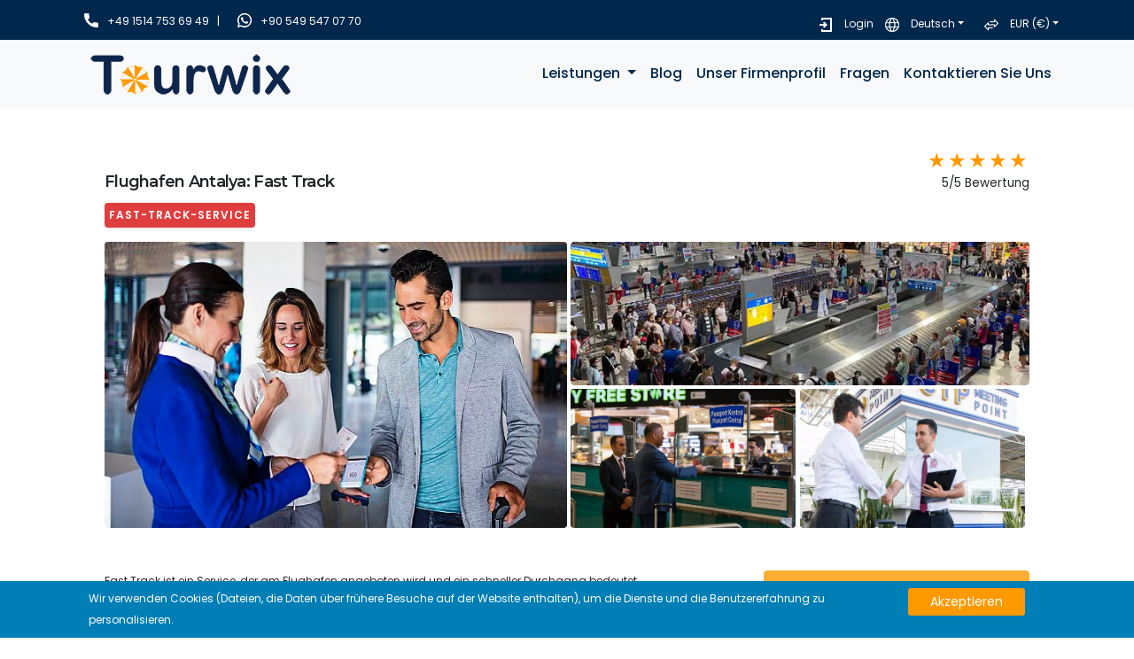

--- FILE ---
content_type: text/html; Charset=utf-8
request_url: https://www.tourwix.de/flughafen-antalya-fast-track
body_size: 21981
content:
<!DOCTYPE html>
<html lang="de">
<html xmlns="http://www.w3.org/1999/xhtml" xmlns:og="http://ogp.me/ns#" xmlns:fb="http://www.facebook.com/2008/fbml">
<head>
  <title>Flughafen Antalya: Fast Track </title>
    <meta name="viewport" content="width=device-width, initial-scale=1, shrink-to-fit=no" />
    <meta name="author" content="Webnolojik.com" />
    
    <meta name="description" content="Fast Track ist ein Service, der am Flughafen angeboten wird und ein schneller Durchgang bedeutet." />
    <meta name="keywords" content="Tourwix, Tourwix Transfer, Tourwix Travel, Hotel, Travel, Flughafentransfer, Transfer Service, Flughafen Mietwagen, Vip Flughafentransfer, Hotel Transfer"/>
    <meta name="robots" content="follow, index, all" />
    <link rel="apple-touch-icon" href="/images/favicon.png">
	<base href="https://www.tourwix.de/" />
    
    <link rel="shortcut icon" href="images/favicon.png" />
    <meta http-equiv="content-language" content="de" />
    <link rel="canonical" href="https://www.tourwix.de/flughafen-antalya-fast-track" />
    
    <!-- Global site tag (gtag.js) - Google Ads: 459336289 -->
    <!--<script async src="https://www.googletagmanager.com/gtag/js?id=AW-459336289"></script>-->
    <!--<script>-->
      <!--window.dataLayer = window.dataLayer || [];-->
      <!--function gtag(){dataLayer.push(arguments);}-->
      <!--gtag('js', new Date());-->

      <!--gtag('config', 'AW-459336289');-->
    <!--</script>-->
    <!-- Event snippet for Website traffic conversion page -->
    <!-- <script>-->
      <!-- gtag('event', 'conversion', {'send_to': 'AW-459336289/EwuzCNqAiu4CEOHUg9sB'});-->
    <!-- </script>-->
    <meta property="og:url" content="https://www.tourwix.de/flughafen-antalya-fast-track" />
    <meta property="og:title" content="Flughafen Antalya: Fast Track " />
    <meta property="og:description" content="Fast Track ist ein Service, der am Flughafen angeboten wird und ein schneller Durchgang bedeutet." />
    <meta property="og:image" content="https://www.tourwix.de/images/tours/list/FastTrack1.jpg" />
    <meta property="og:image:width" content="600" />
    <meta property="og:image:height" content="314" />
    <meta property="og:type" content="website">
    <meta name="twitter:title" content="Flughafen Antalya: Fast Track  ">
    <meta name="twitter:description" content=" Fast Track ist ein Service, der am Flughafen angeboten wird und ein schneller Durchgang bedeutet.">
    <meta name="twitter:image" content="https://www.tourwix.de/images/tours/list/FastTrack1.jpg">
    <meta name="twitter:card" content="summary_large_image">
    <meta name="p:domain_verify" content="a9a1d4aa3461c31c7865c37d0ae02419"/>

    <link rel="preload" as="style" defer async type="text/css" onload="this.rel='stylesheet'" href="css/font-awesome.min.css" crossorigin="anonymous">
    <link rel="stylesheet" href="https://stackpath.bootstrapcdn.com/bootstrap/4.5.0/css/bootstrap.min.css" integrity="sha384-9aIt2nRpC12Uk9gS9baDl411NQApFmC26EwAOH8WgZl5MYYxFfc+NcPb1dKGj7Sk" crossorigin="anonymous">
    <link rel="preload prefetch stylesheet" as="style" defer async href="https://fonts.googleapis.com/css2?family=Montserrat:ital,wght@0,100;0,200;0,300;0,400;0,500;0,600;0,700;0,800;0,900;1,100;1,200;1,300;1,400;1,500;1,600;1,700;1,800;1,900&family=Poppins:ital,wght@0,100;0,200;0,300;0,400;0,500;0,600;0,700;0,800;0,900;1,100;1,200;1,300;1,400;1,500;1,600;1,700;1,800;1,900&display=swap" crossorigin="anonymous">
    <link rel="preload" as="style" defer async type="text/css" onload="this.rel='stylesheet'" href="https://fonts.googleapis.com/icon?family=Material+Icons">
    <link rel="stylesheet" href="css/style.css?v=1042">
    <link rel="stylesheet" href="css/responsive.css?v=1035">
    <link rel="stylesheet" href="css/intlTelInput.css">
    <link rel="stylesheet" href="css/testimonials.css">
    <link rel="stylesheet" href="https://cdn.jsdelivr.net/npm/@splidejs/splide@2.4.21/dist/css/splide.min.css">
        <!-- jQuery first, then Popper.js, then Bootstrap JS -->
    <script src="https://cdnjs.cloudflare.com/ajax/libs/jquery/3.5.1/jquery.min.js"></script>
    <script src="https://cdnjs.cloudflare.com/ajax/libs/popper.js/1.14.3/umd/popper.min.js" integrity="sha384-ZMP7rVo3mIykV+2+9J3UJ46jBk0WLaUAdn689aCwoqbBJiSnjAK/l8WvCWPIPm49"crossorigin="anonymous"></script>
    <script src="https://stackpath.bootstrapcdn.com/bootstrap/4.1.3/js/bootstrap.min.js" integrity="sha384-ChfqqxuZUCnJSK3+MXmPNIyE6ZbWh2IMqE241rYiqJxyMiZ6OW/JmZQ5stwEULTy" crossorigin="anonymous"></script>
    <script src="https://cdnjs.cloudflare.com/ajax/libs/font-awesome/5.15.0/js/fontawesome.min.js" integrity="sha512-bz1boXQShq1yhynCBoKGrOTa7Co1u0v96gBHpfK+77D1jJegjuDK3ugQ2/9thJ2pcsD9pBOoTKgumDuGf7kO+w==" crossorigin="anonymous" referrerpolicy="no-referrer"></script>
    <script src="https://cdn.jsdelivr.net/npm/@splidejs/splide@latest/dist/js/splide.min.js"></script>
    <script language="JavaScript" type="text/javascript" src="js/javascript.js?v=1025"></script>


</head>


    
<body>
        <div id="AjaxGenelAlan" title="loader"></div>
        
        <!-- #region info -->
        
        <!-- #endregion -->

        <!--#region header -->
        <div class="d-none d-md-block col-md-12" style="background-color: #00274c;" id="header">
            <div class="container" style="padding-top: 15px;">
                <div class="row">
                <div class="col-6">
                    <p class="phonenumber"><img class="tel" src="images/Header/telicon.png" width="16" height="16" alt="+49 1514 753 69 49">+49 1514 753 69 49 &ensp;|</p>
                    <img class="whatsapp" src="images/Header/whatsappicon.png" width="16" height="16" alt="Whatsapp">
                    <p class="whatsappnumber"><a rel="noreferrer" href="https://api.whatsapp.com/send?phone=+905495470770&amp;text=Hallo Tourwix!" target="_blank">+90 549 547 07 70</a></p>
                </div>
                <div class="col-6" style="text-align:right;">
                    <ul class="list-unstyled headermenu">
                        
                    <li class="signin"><img class="user" src="images/Header/usericon.png" width="16" height="16" alt="User Login"> <a href="https://www.tourwix.de/login" rel="nofollow noreferrer">Login</a></li>
                        
                    <li class="dropdown" style="padding-right: 10px;">
                        <img class="language" src="images/Header/languageicon.png" width="16" height="16" alt="Language">
                        <button class="dropdown-toggle" id="dropdownMenu2" data-toggle="dropdown" aria-haspopup="true" aria-expanded="false" type="button" style=" background-color: transparent; border: none; color: white; padding: 0;">Deutsch</button>
                        <div class="dropdown-menu" aria-labelledby="dropdownMenu2" style="position: absolute;transform: translate3d(0px, 19px, 0px);top: 0px;left: -25px;will-change: transform;min-width: 6rem;padding: 0.5rem 0;">
                              
                            <a href="javascript:void(0);" onclick="document.location.href='/ajax/switchlang?from=de&lang=tr&langid=1&st=td&sl=24'" class="dropdown-item venovas-db-txt" style="font-size: 12px;" type="button">Türkçe</a>
                        
                            <a href="javascript:void(0);" onclick="document.location.href='/ajax/switchlang?from=de&lang=en&langid=7&st=td&sl=24'" class="dropdown-item venovas-db-txt" style="font-size: 12px;" type="button">English</a>
                        
                            <a href="javascript:void(0);" onclick="document.location.href='/ajax/switchlang?from=de&lang=ru&langid=5&st=td&sl=24'" class="dropdown-item venovas-db-txt" style="font-size: 12px;" type="button">Русский</a>
                        
                        </div>
                    </li>
                        
                    <li class="dropdown">
                        <img class="currency" src="images/Header/currencyicon.png" width="16" height="16" alt="curency">
                        <button class="dropdown-toggle" id="dropdownMenu3" data-toggle="dropdown" aria-haspopup="true" aria-expanded="false" type="button" style=" background-color: transparent; border: none; color: white; padding: 0;">EUR (€)</button>
                        <div class="dropdown-menu" aria-labelledby="dropdownMenu3" style="min-width: 6rem; padding: 0.5rem 0px;">
                            <button class="dropdown-item venovas-db-txt" style="font-size: 12px;" type="button" onclick="javascript:switchcurr('usd');">USD
                                ($)</button>
                            <button class="dropdown-item venovas-db-txt" style="font-size: 12px;" type="button" onclick="javascript:switchcurr('euro');">EUR
                                (€)</button>
                            <button class="dropdown-item venovas-db-txt" style="font-size: 12px;" type="button" onclick="javascript:switchcurr('gbp');">GBP
                                (£)</button>
                            <button class="dropdown-item venovas-db-txt" style="font-size: 12px;" type="button" onclick="javascript:switchcurr('try');">TRY
                                (₺)</button>                                
                        </div>
                    </li>
                        
                        </ul>
                </div>
                    </div>
            </div>
        </div>
        <!-- #endregion -->

        <!-- #region menu -->
        <div id="menu-detect"></div>
        <nav id="menu" class="m-0 p-1 navbar navbar-expand-lg navbar-light bg-light col-12">
            <div class="container">
            <a class="navbar-brand d-block d-sm-flex col-3" href="https://www.tourwix.de/" style="display: block !important;">

		
                	<img id="logo" src= "images/Logo/tourwix-header-logo_old.png" class="d-inline-block align-top" alt="Tourwix Travel & Transfer">
		
            </a>
            <button class="navbar-toggler col-1 collapsed" type="button" data-toggle="collapse" data-target="#navbarNavAltMarkup" aria-controls="navbarNavAltMarkup" aria-expanded="false" aria-label="Toggle navigation" style="">
                <span class="navbar-toggler-icon"></span>
            </button>
            <div class="navbar-collapse col-fluid collapse" id="navbarNavAltMarkup" style="text-align:right">
                <div class="navbar-nav ml-auto">
                    <li class="nav-item dropdown">
                        <a class="nav-link venovas-db-txt dropdown-toggle" href="#" id="navbarDropdown" role="button" data-toggle="dropdown" aria-haspopup="true" aria-expanded="false">
                          Leistungen
                        </a>
                        <div class="dropdown-menu" aria-labelledby="navbarDropdown">
                         
                            <a class="nav-link px-3" rel="nofollow" href="https://www.tourwix.de/flughafentransfer" title="Transfer">Transfer</a>
                            
                            <a class="nav-link px-3" rel="nofollow" href="https://www.tourwix.de/gesundheitstourismus" title="Gesundheit">Gesundheit</a>
                            
                            <a class="nav-link px-3" rel="nofollow" href="https://www.tourwix.de/hotel" title="Hotel">Hotel</a>
                            
                            <a class="nav-link px-3" rel="nofollow" href="https://www.tourwix.de/tour" title="Tour">Tour</a>
                            
                            <a class="nav-link px-3" rel="nofollow" href="https://www.tourwix.de/flugticket" title="Flugticket">Flugticket</a>
                            

                        </div>
                    </li>
                    <a class="nav-item venovas-db-txt nav-link" href="https://www.tourwix.de/blog" title="Blog">Blog</a>

                    <a class="nav-item venovas-db-txt nav-link" rel="nofollow" href="https://www.tourwix.de/firmenprofil" title="Unser Firmenprofil">Unser Firmenprofil</a>
                    
                    <a class="nav-item venovas-db-txt nav-link" rel="nofollow" href="https://www.tourwix.de/haufig-gestellte-fragen" title="Fragen">Fragen</a>
                    
                    <a class="nav-item venovas-db-txt nav-link" rel="nofollow" href="https://www.tourwix.de/kontakt" title="Kontaktieren Sie Uns">Kontaktieren Sie Uns</a>
                    
                

                    <div class="respblock">
                        
                        <hr />
                        <div class="nav-item venovas-db-txt nav-link pt-0 pb-0" href="javascript:;" style="line-height:40px; display:block; position: relative;">Language <span class="badge badge-info float-right mt-3 dropdown-toggle" id="dropdownMenul" data-toggle="dropdown" aria-haspopup="true" aria-expanded="false">Deutsch</span>
                             <div class="dropdown-menu" aria-labelledby="dropdownMenul" style="position: absolute;transform: translate3d(0px, 19px, 0px);top: 16px;right: 0px;will-change: transform;min-width: 6rem;padding: 0.5rem 0; width:120px; left:unset;">
                              
                                 <a href="javascript:void(0);" onclick="document.location.href='/ajax/switchlang?from=de&lang=tr&langid=1&st=td&sl=24'" class="dropdown-item venovas-db-txt" style="font-size: 12px;" type="button">Türkçe</a>
                        
                                 <a href="javascript:void(0);" onclick="document.location.href='/ajax/switchlang?from=de&lang=en&langid=7&st=td&sl=24'" class="dropdown-item venovas-db-txt" style="font-size: 12px;" type="button">English</a>
                        
                                 <a href="javascript:void(0);" onclick="document.location.href='/ajax/switchlang?from=de&lang=ru&langid=5&st=td&sl=24'" class="dropdown-item venovas-db-txt" style="font-size: 12px;" type="button">Русский</a>
                        
                                </div>
                        </div>

                        <div class="nav-item venovas-db-txt nav-link pt-0 pb-0" style="line-height:40px; display:block; position: relative;">Currency <span class="badge badge-info float-right mt-3 dropdown-toggle" id="dropdownMenuc" data-toggle="dropdown" aria-haspopup="true" aria-expanded="false">EUR (€)</span>
                             <div class="dropdown-menu" aria-labelledby="dropdownMenuc" style="position: absolute;transform: translate3d(0px, 19px, 0px);top: 16px;right: 0px;will-change: transform;min-width: 6rem;padding: 0.5rem 0; width:120px; left:unset;">
                             
                                <a href="javascript:switchcurr1('usd');" class="dropdown-item pt-1 pb-1" style="font-size: 12px; line-height:20px;" type="button">USD ($)</a>
                                 <a href="javascript:switchcurr1('euro');" class="dropdown-item pt-1 pb-1" style="font-size: 12px; line-height:20px;" type="button">EUR (€)</a>
                                 <a href="javascript:switchcurr1('gbp');" class="dropdown-item pt-1 pb-1" style="font-size: 12px; line-height:20px;" type="button">GBP (£)</a>
                                 <a href="javascript:switchcurr1('try');" class="dropdown-item pt-1 pb-1" style="font-size: 12px; line-height:20px;" type="button">TRY (₺)</a>
                        
                                </div>
                        </div>

                   

                        


                        <hr />
                        
                        <a class="nav-item venovas-db-txt nav-link pt-0 pb-0" href="https://www.tourwix.de/login" style="line-height:40px; display:block;">Login</a>
                        <a class="nav-item venovas-db-txt nav-link pt-0 pb-0" href="https://www.tourwix.de/benutzer-registrieren" style="line-height:40px; display:block;">Register</a>
                        
                    </div>

                </div>
            </div>
                </div>
        </nav>
        <!-- #endregion -->


            
<script>

$("#turrezbtn").css("display","block");
$("#turrezyok").css("display","none");

	//console.log('0,1,2,3,4,5,6 -- 1 -- 26.01.2026');
</script>
<section class="p-0 p-lg-5">
	<div class="container-lg px-0 px-lg-5">
		<div class="d-block d-lg-none">
			<div id="tour-images" class="splide">
				<div class="splide__track">
					<div class="splide__list">
						<div class="splide__slide">
							<img src="images/tours/list/FastTrack1.jpg" alt="Flughafen Antalya: Fast Track" style="max-width:100%;" class="rounded" />
						</div>
						
						<div class="splide__slide">
							<img
						src="images/tours/galeri/antalya-havalimani-terminal1-gelish.webp" alt="Flughafen Antalya: Fast Track" style="max-width:100%;" class="rounded" />
						</div>
	
						<div class="splide__slide">
							<img
						src="images/tours/galeri/antallya-havalimani-pasaport-kontrolu-fast-track.webp" alt="Flughafen Antalya: Fast Track" style="max-width:100%;" class="rounded" />
						</div>
	
						<div class="splide__slide">
							<img
						src="images/tours/galeri/antalya-havalimani-fast-track-klube.webp" alt="Flughafen Antalya: Fast Track" style="max-width:100%;" class="rounded" />
						</div>
	
					</div>
				</div>
			</div>

		</div>
		<div class="d-flex flex-column flex-lg-row justify-content-between">
			<div class="d-flex flex-column mb-3 px-3 px-lg-0 pt-3 pb-0">
				<h1 class="mt-2">Flughafen Antalya: Fast Track</h1>
				<span
					class="badge py-2 text-white text-uppercase"
					style="letter-spacing: 1px;font-weight: 600;font-size: 12px;width: min-content;background-color:#DE3E3E;color:#ffffff;"
					>Fast-Track-Service</span>
			</div>
			<div class="d-none d-lg-flex flex-column">
				<select class="yildiz-5">
					<option value="1">1</option>
					<option value="2">2</option>
					<option value="3">3</option>
					<option value="4">4</option>
					<option value="5">5</option>
				</select>
				<small class="text-right">5/5<span>&nbsp;Bewertung</span></small>
			</div>
		</div>

		<div class="d-flex d-lg-none mb-4">
			<div class="col-6 d-flex flex-column">
				<b>5/5</b>
				<select class="yildiz-5">
					<option value="1">1</option>
					<option value="2">2</option>
					<option value="3">3</option>
					<option value="4">4</option>
					<option value="5">5</option>
				</select>
				<small>Bewertung</small>
			</div>
			<div class="col-6 d-flex flex-column align-items-end">
				<p class="mb-0" style="font-size: 12px">
					From
					<span style="text-decoration: line-through"><span>€</span></span>
				</p>
				<p class="yellow mb-0" style="font-size: 24px; font-weight: 700">
					<span class="fiyateuro" style="font-weight:700;display:inline;"> €</span>
					<span class="fiyatusd" style="font-weight:700;display:none;"> $</span>
					<span class="fiyatgbp" style="font-weight:700;display:none;"> £</span>
					<span class="fiyattry" style="font-weight:700;display:none;"> ₺</span>
				</p>
				<small class="mb-0">per person</small>
			</div>
		</div>


		<div class="d-none d-lg-block">
			<div class="d-flex flex-wrap justify-content-between col-12 p-0 mb-5" id="turgaleri">
					<a href="images/tours/list/FastTrack1.jpg" data-fancybox="gallery" title="Flughafen Antalya: Fast Track" class="col-6 p-0"><img src="images/tours/list/FastTrack1.jpg" alt="Flughafen Antalya: Fast Track" style="max-width:100%;" class="rounded" /></a>
				<div class="col-6 d-flex flex-wrap justify-content-between pl-1 pr-0">

									<div class="col-12 mb-1 overflow-hidden rounded px-0">
						<a href="images/tours/galeri/antalya-havalimani-terminal1-gelish.webp" data-fancybox="gallery" title="Flughafen Antalya: Fast Track" style="height: 162px; width: 100%; overflow:hidden;"><img
							src="images/tours/galeri/antalya-havalimani-terminal1-gelish.webp"
							alt="Flughafen Antalya: Fast Track"
							class="rounded pl-0" style="object-fit: cover;height: 162px; width: 100%; "
						/></a>
					</div>
				
				<a href="images/tours/galeri/antallya-havalimani-pasaport-kontrolu-fast-track.webp" data-fancybox="gallery" title="Flughafen Antalya: Fast Track" class="col-6 pr-1 pl-0"><img
						src="images/tours/galeri/antallya-havalimani-pasaport-kontrolu-fast-track.webp"
						alt="Flughafen Antalya: Fast Track"
						class="rounded" style="max-width:100%;height:157px;"
					/></a>
				
					<a href="images/tours/galeri/antalya-havalimani-fast-track-klube.webp" data-fancybox="gallery" title="Flughafen Antalya: Fast Track" class="col-6  px-0"><img
						src="images/tours/galeri/antalya-havalimani-fast-track-klube.webp"
						alt="Flughafen Antalya: Fast Track"
						class="rounded" style="max-width:100%;height:157px;"
					/></a>
				
					
				</div>
			</div>
		</div>


		<div class="d-flex col-12 p-0">
			<div id="tur-content" class="col-12 col-lg-8 pl-lg-0 px-3">
				<p>Fast Track ist ein Service, der am Flughafen angeboten wird und ein schneller Durchgang bedeutet.</p>
				<section class="my-5">
					<h2 class="mb-3">Über diese Tour</h2>
					<ul style="list-style: none" class="px-0 pt-4 mb*0">
						
						<li class="d-flex mb-3">
							<i class="fas fa-ban text-primary mr-2 mt-2 fa-lg fa-fw"></i>
							<div>
								<span style="font-size: 16px; font-weight: 600"
									>Stornobedingungen</span
								>
								<p class="text-muted mb-0">
									Stornierung bis zu 24 Stunden vor Beginn mit vollständiger Rückerstattung
								</p>
							</div>
						</li>
						
						<li class="d-flex mb-3">
							<i class="fas fa-ticket-alt text-primary mr-2 mt-2 fa-lg fa-fw"></i>
							<div>
								<span style="font-size: 16px; font-weight: 600"
									>Gutschein/Ticket</span
								>
								<p class="text-muted mb-0">
									Nutzen Sie Ihr Telefon oder drucken Sie Ihren Voucher aus
								</p>
							</div>
						</li>
						
						<li class="d-flex mb-3">
							<i class="fas fa-shield-virus text-primary mr-2 mt-2 fa-lg fa-fw"></i>
							<div>
								<span style="font-size: 16px; font-weight: 600">Covid-19</span>
								<p class="text-muted mb-0">
									Alle Kundenkontaktpunkte werden regelmäßig gereinigt
								</p>
							</div>
						</li>
						
						<li class="d-flex mb-3">
							<i class="fas fa-clock text-primary mr-2 mt-2 fa-lg fa-fw"></i>
							<div>
								<span style="font-size: 16px; font-weight: 600"
									>Dauer der Tour</span
								>
								<p class="text-muted mb-0">
									0-3 Stunden
								</p>
							</div>
						</li>
						
						<li class="d-flex mb-3">
							<i class="fas fa-user-friends text-primary mr-2 mt-2 fa-lg fa-fw"></i>
							<div>
								<span style="font-size: 16px; font-weight: 600"
									>Gruppentyp</span
								>
								<p class="text-muted mb-0">
									Kleingruppe (1-3 Kişi)
								</p>
							</div>
						</li>
						
						<li class="d-flex mb-3">
							<i class="fas fa-bolt text-primary mr-2 mt-2 fa-lg fa-fw"></i>
							<div>
								<span style="font-size: 16px; font-weight: 600"
									>Bestätigung</span
								>
								<p class="text-muted mb-0">
									Buchungsanfrage
								</p>
							</div>
						</li>
						
					</ul>
				</section>
                

                <div class="col-12 text-center px-0 py-3 justify-content-center" style="background-color:#007EB6;">
                    <div class="owl-carousel kampanyaslide">
                                        
                        <div class="item text-center text-white px-5" style="cursor: pointer;" onclick="location.href='https://www.tourwix.de/promotions/exklusivangebot-mercedes-vito-transfer-von-antalya-nach-side'">
                            <h2>Exklusivangebot: Mercedes Vito Transfer von Antalya nach Side</a></h2>
                            <p class="mb-0">Mercedes Vito Transfer Antalya für bis zu 6 Personen nur 35€ pro Fahrt! </p>
                        </div>
                                            
                        <div class="item text-center text-white px-5" style="cursor: pointer;" onclick="location.href='https://www.tourwix.de/promotions/exklusivangebot-vip-transfer-vom-antalya-flughafen-nach-belek-mit-tourwix-travel'">
                            <h2>Exklusivangebot: VIP-Transfer vom Antalya Flughafen nach Belek mit Tourwix Travel</a></h2>
                            <p class="mb-0"> Belek Transfer für nur 30€ pro Fahrzeug! Dieser Preis inkludiert:</p>
                        </div>
                                            
                        <div class="item text-center text-white px-5" style="cursor: pointer;" onclick="location.href='https://www.tourwix.de/promotions/fruhlingserwachen-im-nirvana-cosmopolitan-5*-ganzheitliche-regeneration-fur-korper--geist'">
                            <h2>Frühlingserwachen im Nirvana Cosmopolitan 5*: Ganzheitliche Regeneration für Körper & Geist</a></h2>
                            <p class="mb-0">MedWorld und das Nirvana Cosmopolitan 5* bieten Ihnen die perfekte Symbiose aus Luxusurlaub und Gesundheitsvorsorge. Bei Buchungen ab 5 Nächten bis 30.04.2025 erhalten Sie das Anti-Stress-Programm im Wert von 1.500€ kostenlos!</p>
                        </div>
                                            
                        <div class="item text-center text-white px-5" style="cursor: pointer;" onclick="location.href='https://www.tourwix.de/promotions/kostenloser-privat-transfer'">
                            <h2>Kostenloser Privat Transfer!</a></h2>
                            <p class="mb-0">Kostenloser Privat Transfer! Die besten Hotels der Küste von Antalya nehmen an der Kampagne teil! Buchen Sie die besten Hotels an der Küste von Antalya mit einem Frühbucherangebot mit einem zusätzlichen Bonus – Der Privat Transfer ist Geschenkt!</p>
                        </div>
                                            
                        </div>
                    </div>






				<section class="my-5">
					<h2 class="mb-3">Tour Detail</h2>
					<div class="border-bottom py-4">
						<div class="col-12 d-flex flex-column flex-lg-row px-0">
							<h3 class="col-12 col-lg-3 pl-0">Beschreibung</h3>
							<div class="seomakale col-md-12 col-lg-9 p-0">
								<p>
	Fast Track ist ein Service, der am Flughafen angeboten wird und ein schneller Durchgang bedeutet.<br />
	<br />
	Sie werden am Eingang des Flughafens an der CIP/Fast Track Station abgeholt und zur Passkontrolle geleitet, wobei alle Warteschlangen von der Gep&auml;ckkontrolle &uuml;ber die Ticketregistrierung bis zur Passkontrolle umgangen werden.<br />
	<br />
	Am Flughafen Antalya wird dieses Angebot sehr in Anspruch genommen, da dieser Service vieles vereinfacht und beschleunigt. Auch wird dieser Service sehr oft bei Urlaub mit Kindern und viel Gep&auml;ck bevorzugt, denn Sie m&uuml;ssen an nichts denken,<br />
	<br />
	Sie werden keinen Stress haben, es wird Ihnen und Ihren Kindern geholfen.<br />
	<br />
	Dieser Service ist f&uuml;r Kinder von 0 bis 1,99 Jahren kostenlos.</p>


							</div>
						</div>
						<div class="col-12 text-right">
							<a id="makalebtn" href="javascript:makaleoku();">See More</a>
						</div>
					</div>
					<div class="border-bottom py-4">
						<div class="col-12 d-flex flex-column flex-lg-row px-0">
							<h3 class="col-12 col-lg-3 pl-0">Inbegriffen</h3>
							
							<div class="col-12 col-lg-9 d-flex p-0">
								<div class="col-6">
								
									<div class="d-flex my-1">
										<i
											class="fa fa-check text-success mr-2 align-self-center"
										></i>
										<p class="m-0">Alle Steuern</p>
									</div>
									
									<div class="d-flex my-1">
										<i
											class="fa fa-check text-success mr-2 align-self-center"
										></i>
										<p class="m-0">Eintrittskarte</p>
									</div>
									      

									
								</div>
								<div class="col-6">
								 
									
								</div>
							</div>
						</div>
					</div>

					
					<div class="border-bottom py-4">
						<div class="col-12 d-flex flex-column flex-lg-row px-0">
							<h3 class="col-12 col-lg-3 pl-0">Was Sie wissen sollten</h3>
							<div class="col-12 col-lg-9 p-0">
								<ul>
								
									<li>Sie können die Tour, zwei Tage vor dem Tur Datum ändern.</li>
									
									<li>Bei einer Kredit- / Debitkarten Bezahlung, dauert die Rückzahlung mindestens 10-15 Werktage.</li>
									
									<li>Bei den Touren sollten Sie die Bestätigung bei sich haben, und für Ausflüge im Zusammenhang mit Flugtickets müssen Sie die Bestätigung sowie die Reisepässe mit bringen.</li>
									
									<li>Vergessen Sie nicht, bei vorzeitiger Abreise einen Wecker und ein Lounge-Paket am Abend an der Rezeption zu bestellen.</li>
									
									<li>Bei Online-Reservierungen wird Ihr Ticket automatisch an Ihre E-Mail-Adresse gesendet.</li>
									
									<li>Die Abfahrtszeiten der Ausflüge können sich ändern. 24 Stunden vor Tourbeginn wird Ihnen eine neue Abfahrtszeit an Ihr Telefon gesendet.</li>
									
									
								</ul>
							</div>
						</div>
					</div>
					
				</section>
			</div>
			<div id="tur-sidebar" class="d-none d-lg-block col-lg-4 pr-0 pl-5">
				<div class="position-sticky" style="top: 120px">
					<div
						class="d-flex flex-column border rounded"
						style="border-color: #ff9900cc !important"
					>
						<div
							class="text-white text-right p-1 px-3"
							style="background-color: #ff9900cc"
						>
							<p class="mb-0" style="font-size: 12px;">Sparen Sie bis zu 10 %</p>
						</div>

						
						<div class="d-flex flex-column p-3">
							<form name="tourform" id="tourform" method="post" action="https://www.tourwix.de/tourreservation">
								

									<!-- Tur fiyatlandırma kişi sayısına göre olacak. Buraya kişi seçimi gelmeli -->

								

								<div class="col-12 d-flex p-0 mb-4">
									<div class="col-4 align-self-center">
										<label for="tur_tarih" class="mb-0" style="font-size: 12px; font-weight:bold;">Datum</label>
									</div>
									<div class="col-8">
										<input
										class="form-control turtarihi"
										style="font-size: 12px;"
										name="tur_tarih"
										type="text"
										placeholder="DD.MM.YYYY"
										autocomplete="off"
										id="tur_tarih"
										value="26.01.2026"
										/>
									</div>
								</div>
								<div class="col-12 d-flex p-0 mb-4">
									<div class="col-4 align-self-center">
										<label for="tur-saat" class="mb-0" style="font-size: 12px; font-weight:bold;">Abholzeit</label>
									</div>
									<div class="col-8 d-flex text-center justify-content-between" id="tursaatler">

										<select
										class="form-control"
										style="font-size: 12px;"
										name="tursaat"
										id="tursaat"
										required=""
									>
									 
										<option value=""></option>
									
		
										<!-- Eğer varsa buraya seçenekler turla bağlı saatlerden gelecek. -->
									</select>
									</div>
								</div>
								

								<div class="col-12 d-flex p-0 mb-4">
									<div class="col-4 align-self-center">
										<label for="tur_kisi" class="mb-0" style="font-size: 12px; font-weight:bold;">Pass.</label>
									</div>
									<div class="col-8">
										<input type="button" id="ttotalcount1" name="passengers" value="1" onclick="tdrop()" class="form-control turkisi text-left">
										<div id="tdropdown" class="shadow p-3" style="display: none;">
											<div class="col-12 d-flex flex-wrap p-0">
												<div class="col-12 d-flex p-0">
													<div class="Type col-7 m-0 p-0 align-self-center">
														<label class="m-0">Erwachsene</label>
													</div>

													<div class="setcount col-5 p-0 d-flex justify-content-between">
														<button id="tadultdecrementbutton1" type="button"  disabled="">-</button>
														<input type="text" class="yolcudrop" name="tadultcount" id="tadultcount1" value="1">
														<button id="tadultincrementbutton1" type="button">+</button>
													</div>
												</div>
												<div class="col-12 d-flex my-2 p-0">
													<div class="Type col-7 m-0 p-0 align-self-center">
														<label class="m-0">Kind (2-11,99)</label>
													</div>
													<div class="setcount col-5 p-0 d-flex justify-content-between">
														<button id="tchildrendecrementbutton1" type="button">-</button>
														<input type="text" class="yolcudrop" name="tchildrencount" id="tchildrencount1" value="0">
														<button id="tchildrenincrementbutton1" type="button">+</button>
													</div>
												</div>
												<div class="col-12 d-flex p-0">
													<div class="Type col-7 m-0 p-0 align-self-center">
														<label class="m-0">Baby (0-1,99)</label>
													</div>
													<div class="setcount col-5 p-0 d-flex justify-content-between">
														<button id="tinfantdecrementbutton1" type="button">-</button>
														<input type="text" class="yolcudrop" name="tinfantcount" id="tinfantcount1" value="0">
														<button id="tinfantincrementbutton1" type="button">+</button>
													</div>
												</div>
											</div>
										</div>
									</div>
								</div>


								
								<div class="col-12 d-flex flex-column justify-content-end mb-4" style="font-size: 12px;">
									<p class="text-left" style="font-size: 12px; font-weight: bold;">
										Preis Detail
									</p>
									<div class="d-flex flex-column text-right" id="breakdown">
									
										<div class="d-flex justify-content-between border-bottom mb-3" >
											<div class="d-grid gap-3">
												<span class="mb-0">Erwachsene</span>
												<span>1</span>	
												<span>x</span>	
												<span>
													<span class="fiyateuro" style="font-weight:700;display:inline;">0 €</span>
													<span class="fiyatusd" style="font-weight:700;display:none;">0 $</span>
													<span class="fiyatgbp" style="font-weight:700;display:none;">0 £</span>
													<span class="fiyattry" style="font-weight:700;display:none;">0 ₺</span>												
												</span>	
											</div>
											<div class="d-flex" style="font-weight: bold;">
												<span>
													<span class="fiyateuro" style="font-weight:700;display:inline;">0 €</span>
													<span class="fiyatusd" style="font-weight:700;display:none;">0 $</span>
													<span class="fiyatgbp" style="font-weight:700;display:none;">0 £</span>
													<span class="fiyattry" style="font-weight:700;display:none;">0 ₺</span>												
												</span>	
											</div>
										</div>
									
									</div>
								</div>
								

								<div class="col-12 d-flex flex-column justify-content-end text-right mb-4">
									<p class="mb-0 text-muted">Gesamtpreis</p>

										<div class="d-flex align-items-end justify-content-end" style="text-decoration:line-through !important;font-size:12px;">
											<p class="mb-0" id="turfiyatim1">
												<span class="fiyateuro" style="font-weight:700;display:inline;">0,00 €</span>
												<span class="fiyatusd" style="font-weight:700;display:none;">0,00 $</span>
												<span class="fiyatgbp" style="font-weight:700;display:none;">0,00 £</span>
												<span class="fiyattry" style="font-weight:700;display:none;">0,00 ₺</span>
											</p>
										</div>
										<div class="d-flex justify-content-end p-0 yellow mb-0" style="font-size: 24px; font-weight: 700">
											<p id="turfiyatim">
												<span class="fiyateuro" style="font-weight:700;display:inline;">0 €</span>
												<span class="fiyatusd" style="font-weight:700;display:none;">0 $</span>
												<span class="fiyatgbp" style="font-weight:700;display:none;">0 £</span>
												<span class="fiyattry" style="font-weight:700;display:none;">0 ₺</span>													
											</p>
										</div>
									
									<span class="mb-0" style="color: #212559; font-size: 12px;">per person</span>
									<span class="mb-0 text-success" style="font-size: 12px;">Alle Steuern und Gebühren inklusive</span>
								</div>
								<div class="col-12 d-flex align-self-center justify-content-end mt-2 p-0">
								<input type="hidden" name="TID" id="TID" value="24"/>
									
									<button id="turrezbtn" class="btn btn-sm btn-light w-100" style="display:none;">Jetzt buchen</button>
									<div id="turrezyok" class="alert alert-danger" style="font-size:11px;display:none;">
										Belirtilen gün için planlanmış bir tur bulunamadı!<br> Lütfen takvimden uygun tarih seçiniz.
									</div>
									
									<input type="hidden" name="toplamfiyat" id="toplamfiyat" value="0" />
								</div>
							</form>
						</div>
					</div>

                    <div class="d-flex flex-column border rounded my-4" style="border-color: #ff9900cc !important">
                        <div class="d-flex p-3" style="background-color: #ff990020">
                            <div class="col-8">
                                <p class="mb-0" style="font-weight: 600; font-size: 12px;">Verbleibende Zeit</p>
                            </div>
                            <div class="col-4">
                                <div id="timer" style="font-size: 18px;font-weight: 600;letter-spacing: 2px;text-align: center;"></div>
                            </div>
                        </div>
                    </div>

                    <div class="d-flex flex-column border rounded my-4" style="border-color: #ff9900cc !important">
                        <div class="d-flex flex-column justify-content-center  align-items-center p-3" style="background-color: #ff990020; font-size: 12px;">
                            <p class="text-center" >Hätten Sie gerne Unterstützung bei der Buchung? Oder möchten Sie einfach nur eine Frage stellen? Das Team steht Ihnen 7/24 Stunden unter der unten angegebenen Nummer zur Verfügung.</p>
                            <div class="d-flex text-center">
                                <i class="fas fa-phone yellow mr-2 align-self-center"></i>
                                <span>+49 1514 753 69 49</span>
                            </div>
                        </div>
                    </div>



				</div>
			</div>
		</div>

	</div>

	<div class="d-block d-lg-none px-2">
		<div class="d-flex flex-column border rounded" style="border-color: #ff9900cc !important">
			<div class="text-white text-right p-1 px-3" style="background-color: #ff9900cc">
				<p class="mb-0" style="font-size: 12px;">Sparen Sie bis zu 10 %</p>
			</div>

			
			<form name="mobil-form" id="mobil-form" class="p-3" method="post" action="https://www.tourwix.de/tourreservation">
				

				<!-- Tur fiyatlandırma kişi sayısına göre olacak. Buraya kişi seçimi gelmeli -->
		
				
			
				<div class="col-12 d-flex flex-column p-0 mb-4">
					<div class="col-12 align-self-center">
						<label for="tur_tarih" class="mb-0" style="font-size: 12px; font-weight:bold;">Datum</label>
					</div>
					<div class="col-12">
						<input
						class="form-control turtarihi"
						style="font-size: 12px;"
						name="tur_tarih"
						type="text"
						placeholder="DD.MM.YYYY"
						autocomplete="off"
						id="tur_tarih"
						value="26.01.2026"
						/>
					</div>
				</div>

				<div class="col-12 d-flex flex-column p-0 mb-4">
					<div class="col-12">
						<label for="tur-saat" class="mb-0" style="font-size: 12px; font-weight:bold;">Abholzeit</label>
					</div>
					<div class="col-12" id="tursaatler2">
						<select
						class="form-control"
						style="font-size: 12px;"
						name="tursaat"
						id="tursaat"
						required
					>
       				  
       				     <option value=""></option>
       				 
						<!-- Eğer varsa buraya seçenekler turla bağlı saatlerden gelecek. -->
						</select>
					</div>
				</div>
				

				<div class="col-12 d-flex flex-column p-0 mb-4">
					<div class="col-12 align-self-center">
						<label for="tur_kisi" class="mb-0" style="font-size: 12px; font-weight:bold;">Pass.</label>
					</div>
					<div class="col-12">
						<input type="button" id="ttotalcount2" name="passengers" value="1" onclick="tdrop2()" class="form-control turkisi text-left">
						<div id="tdropdown2" class="shadow p-3" style="display: none;">
							<div class="col-12 d-flex flex-wrap p-0">
								<div class="col-12 d-flex p-0">
									<div class="Type col-7 m-0 p-0 align-self-center">
										<label class="m-0">Erwachsene</label>
									</div>
									<div class="setcount col-5 p-0 d-flex justify-content-between">
										<button id="tadultdecrementbutton2" type="button"  disabled="">-</button>
										<input type="text" class="yolcudrop" name="tadultcount" id="tadultcount2" value="1">
										<button id="tadultincrementbutton2" type="button">+</button>
									</div>
								</div>
								<div class="col-12 d-flex my-2 p-0">
									<div class="Type col-7 m-0 p-0 align-self-center">
										<label class="m-0">Kind (2-11,99)</label>
									</div>
									<div class="setcount col-5 p-0 d-flex justify-content-between">
										<button id="tchildrendecrementbutton2" type="button">-</button>
										<input type="text" class="yolcudrop" name="tchildrencount" id="tchildrencount2" value="0">
										<button id="tchildrenincrementbutton2" type="button">+</button>
									</div>
								</div>
								<div class="col-12 d-flex p-0">
									<div class="Type col-7 m-0 p-0 align-self-center">
										<label class="m-0">Baby (0-1,99)</label>
									</div>
									<div class="setcount col-5 p-0 d-flex justify-content-between">
										<button id="tinfantdecrementbutton2" type="button">-</button>
										<input type="text" class="yolcudrop" name="tinfantcount" id="tinfantcount2" value="0">
										<button id="tinfantincrementbutton2" type="button">+</button>
									</div>
								</div>
							</div>
						</div>
					</div>
				</div>
				
				<div class="col-12 d-flex flex-column justify-content-end mb-4" style="font-size: 12px;">
					<p class="text-left" style="font-size: 12px; font-weight: bold;">
						Preis Detail
					</p>
					<div class="d-flex flex-column text-right" id="breakdown2">
						
						<div class="d-flex justify-content-between border-bottom mb-3" >
							<div class="d-grid gap-3">
								<span class="mb-0">Erwachsene</span>
								<span>1</span>	
								<span>x</span>	
								<span>
									<span class="fiyateuro" style="font-weight:700;display:inline;">0 €</span>
									<span class="fiyatusd" style="font-weight:700;display:none;">0 $</span>
									<span class="fiyatgbp" style="font-weight:700;display:none;">0 £</span>
									<span class="fiyattry" style="font-weight:700;display:none;">0 ₺</span>								
								</span>	
							</div>
							<div class="d-flex" style="font-weight: bold;">
								<span>
									<span class="fiyateuro" style="font-weight:700;display:inline;">0 €</span>
									<span class="fiyatusd" style="font-weight:700;display:none;">0 $</span>
									<span class="fiyatgbp" style="font-weight:700;display:none;">0 £</span>
									<span class="fiyattry" style="font-weight:700;display:none;">0 ₺</span>								
								</span>	
							</div>
						</div>
						
					</div>
				</div>
				



				<div class="col-12 d-flex flex-column justify-content-end text-right mb-4">
					<p class="mb-0 text-muted">Alle Steuern und Gebühren inklusive</p>
					<div class="d-flex align-items-end justify-content-end" style="text-decoration:line-through !important;font-size:12px;">
						<p class="mb-0" id="turfiyatim12">
							<span class="fiyateuro" style="font-weight:700;display:inline;">0,00 €</span>
							<span class="fiyatusd" style="font-weight:700;display:none;">0,00 $</span>
							<span class="fiyatgbp" style="font-weight:700;display:none;">0,00 £</span>
							<span class="fiyattry" style="font-weight:700;display:none;">0,00 ₺</span>						
						</p>
					</div>
					<div class="d-flex justify-content-end p-0 yellow mb-0" style="font-size: 24px; font-weight: 700">
						<p id="turfiyatim2">
							<span class="fiyateuro" style="font-weight:700;display:inline;">0 €</span>
							<span class="fiyatusd" style="font-weight:700;display:none;">0 $</span>
							<span class="fiyatgbp" style="font-weight:700;display:none;">0 £</span>
							<span class="fiyattry" style="font-weight:700;display:none;">0 ₺</span>						
						</p>
					</div>
					<span class="mb-0" style="color: #212559; font-size: 12px;">per person</span>
					<span class="mb-0 text-success" style="font-size: 12px;">Gesamtpreis</span>
				</div>

				<div class="col-12 d-flex align-self-center justify-content-end mt-2 p-0">
					<input type="hidden" name="TID" id="TID" value="24"/>
						<div id="turrezyok" class="alert alert-danger" style="font-size:11px;display:none;">
							Belirtilen gün için planlanmış bir tur bulunamadı!<br> Lütfen takvimden uygun tarih seçiniz.
						</div>
						
						<input type="hidden" name="toplamfiyat" id="toplamfiyat2" value="0" />
					</div>
			</form>
		</div>
	</div>
	<div class="d-block d-lg-none position-sticky w-100" style="background-color: #00274c; bottom:0; z-index: 999;">
		<button id="turrezbtn" type="submit" form="mobil-form" class="btn btn-light rounded-bottom w-100">Jetzt buchen</button>
	</div>
</section>


<script src="js/splide.min.js"></script>
<script>



function startTimer(duration) {
    var timer = duration, minutes, seconds;
    
    setInterval(function () {
            minutes = parseInt(timer / 60, 10);
            seconds = parseInt(timer % 60, 10);

            minutes = minutes < 10 ? "0" + minutes : minutes;
            seconds = seconds < 10 ? "0" + seconds : seconds;

            $("#timer").text(minutes + ":" + seconds);

            if (--timer < 0) {
                timer = duration;
        }
        }, 1000);
}

startTimer(60 * 10);


$("document").ready(function (){
            var imageSplide = new Splide('#tour-images', {
				type:"loop",
                autoHeight: true,
                perPage: 1,
                arrows: true,
                focus: 0,
                trimSpace: true,
                pagination: true,
                speed: 800,
                easing: 'ease',
                autoplay: true,
                interval: 2500,
            }).mount();

});

</script>



<div class="d-flex position-fixed" style="bottom: 6rem;right: 2rem;z-index: 9999;width: 48px; height:48px;">
    <button id="scroll-top" class="d-none" onclick="window.scrollTo(0, 0);">▲</button>
</div>

        <div id="bilgi-nav" class="col-12 pt-3">
            <div class="container p-0">
                <div class="navigation row pb-2">
                    <div class="col-md-3">
                        <ul id="g" style="margin-right: 0 !important;">
                            <p class="entry-bilgic">Unternehmen</p>
        
                            <li><a rel="nofollow" href="https://www.tourwix.de/firmenprofil" class="text-white" title="Unser Firmenprofil">Unser Firmenprofil</a></li>
                            
                            <li><a rel="nofollow" href="https://www.tourwix.de/leistungen" class="text-white" title="Unsere Leistungen">Unsere Leistungen</a></li>
                            
                            <li><a rel="nofollow" href="https://www.tourwix.de/datenschutzerklaerung" class="text-white" title="Datenschutzerklärung Tourwix">Datenschutzerklärung Tourwix</a></li>
                            
                            <li><a rel="nofollow" href="https://www.tourwix.de/allgemeine-geschaeftsbedingungen" class="text-white" title="Allgemeine Geschäftsbedingungen">Allgemeine Geschäftsbedingungen</a></li>
                            
                            <li><a rel="nofollow" href="https://www.tourwix.de/zahlungsmethoden" class="text-white" title="Die Zahlungsmethoden">Die Zahlungsmethoden</a></li>
                            
                            <li><a rel="nofollow" href="https://www.tourwix.de/stellenangebote" class="text-white" title="Unsere Stellenangebote">Unsere Stellenangebote</a></li>
                            
                            <li><a rel="nofollow" href="https://www.tourwix.de/kontakt" class="text-white" title="Kontaktieren Sie Uns">Kontaktieren Sie Uns</a></li>
                            
                        </ul>
                    </div>
                    <div class="col-md-3">
                        <ul id="e">
                            <p class="entry-bilgia">Leistungen</p>
        
                            <li><a rel="nofollow" href="https://www.tourwix.de/flughafentransfer" class="text-white" title="Transfer">Transfer</a></li>
                            
                            <li><a rel="nofollow" href="https://www.tourwix.de/gesundheitstourismus" class="text-white" title="Gesundheit">Gesundheit</a></li>
                            
                            <li><a rel="nofollow" href="https://www.tourwix.de/hotel" class="text-white" title="Hotel">Hotel</a></li>
                            
                            <li><a rel="nofollow" href="https://www.tourwix.de/tour" class="text-white" title="Tour">Tour</a></li>
                            
                            <li><a rel="nofollow" href="https://www.tourwix.de/flugticket" class="text-white" title="Flugticket">Flugticket</a></li>
                            
                        </ul>

                    </div>
                    <div class="col-md-3">
                        <ul id="e">
                            <p class="entry-bilgia">Partner</p>
        
                            <li><a rel="nofollow" href="https://www.tourwix.de/fur-online-reiseburos-und-reiseveranstalter" class="text-white" title="Für Online-Reisebüros und Reiseveranstalter">Für Online-Reisebüros und Reiseveranstalter</a></li>
                            
                            <li><a rel="nofollow" href="https://www.tourwix.de/fur-investoren" class="text-white" title="Für Unsere Investoren">Für Unsere Investoren</a></li>
                            
                            <li><a rel="nofollow" href="https://www.tourwix.de/fur-transportunternehmen" class="text-white" title="Für Transportunternehmen">Für Transportunternehmen</a></li>
                            
                            <li><a rel="nofollow" href="https://www.tourwix.de/fur-reiseburos" class="text-white" title="Für Unsere Reisebüros">Für Unsere Reisebüros</a></li>
                            
                            <li><a rel="nofollow" href="https://www.tourwix.de/unsere-partner" class="text-white" title="Tourwix und seine Partner">Tourwix und seine Partner</a></li>
                            
                        </ul>
                    </div>
                    <div class="col-md-3">
                        <ul id="f">
                            <p class="entry-bilgib">Information</p>
                                <li><a rel="nofollow" href="https://www.tourwix.de/blog" class="text-white" title="Blog">Blog</a></li>
                                <li><a rel="nofollow" href="https://www.tourwix.de/aktuelle-Nachrichten" class="text-white" title="Ankündigungen">Ankündigungen</a></li>
                                <li><a rel="nofollow" href="https://www.tourwix.de/promotions" class="text-white" title="Unsere Aktuelle Promotions">Unsere Aktuelle Promotions</a></li>
                                
                            <li><a rel="nofollow" href="https://www.tourwix.de/unser-team" class="text-white" title="Unser Team">Unser Team</a></li>
                            
                            <li><a rel="nofollow" href="https://www.tourwix.de/reiseworterbuch" class="text-white" title="Das Reisewörterbuch">Das Reisewörterbuch</a></li>
                            
                            <li><a rel="nofollow" href="https://www.tourwix.de/uber-buchungssystem" class="text-white" title=" Über unser Buchungssystem"> Über unser Buchungssystem</a></li>
                            
                            <li><a rel="nofollow" href="https://www.tourwix.de/haufig-gestellte-fragen" class="text-white" title="Fragen">Fragen</a></li>
                            
                        </ul>
                    </div>
                </div>
            
                <div class="row pt-3 pb-3" style=" border-top:solid 1px #154777;padding: 0px 16px;">
                    <div class="col-12 col-md-6 mb-4 mb-lg-0 d-flex justify-content-center flex-column justify-content-lg-start">
                        <span class="mr-4" style="color:#ffffff;font-size: 22px;font-weight: 600;">Lass uns Freunde sein!</span>
                        <div class="col-12 col-lg-12 px-0 py-2">
                            <a rel="nofollow noreferrer" href="https://www.facebook.com/tourwix" target="_blank" class="contact-icon btn bg-white" style="color: #007EB6;"><i class="fab fa-facebook"></i></a>
                            <a rel="nofollow noreferrer" href="https://twitter.com/tourwix" target="_blank" class="contact-icon btn bg-white" style="color: #007EB6;"><i class="fab fa-twitter"></i></a>
                            <a rel="nofollow noreferrer" href="https://www.instagram.com/tourwix.de/" target="_blank" class="contact-icon btn bg-white" style="color: #007EB6;"><i class="fab fa-instagram"></i></a>
                            <a rel="nofollow noreferrer" href="https://www.youtube.com/channel/UCfIO_q8lg84L_33EJeCObIA" target="_blank" class="contact-icon btn bg-white" style="color: #007EB6;"><i class="fab fa-youtube"></i></a>
                            <a rel="nofollow noreferrer" href="https://www.pinterest.com/TourwixTravelOnlinePortal/" target="_blank" class="contact-icon btn bg-white" style="color: #007EB6;"><i class="fab fa-pinterest"></i></a>
                            <a rel="nofollow noreferrer" href="https://telegram.me/Tourwix_Venovas" target="_blank" class="contact-icon btn bg-white" style="color: #007EB6;"><i class="fab fa-telegram-plane"></i></a>
                            <a rel="nofollow noreferrer" href="viber://chat?number=+905495470770" target="_blank" class="contact-icon btn bg-white d-none d-lg-inline-flex" style="color: #007EB6;"><i class="fab fa-viber"></i></a>
                            <a rel="nofollow noreferrer" href="viber://chat?number=905495470770" target="_blank" class="contact-icon btn bg-white d-lg-none" style="color: #007EB6;"><i class="fab fa-viber"></i></a>
                            <a rel="nofollow noreferrer" href="https://www.tourwix.de/rss" target="_blank" class="contact-icon btn bg-white" style="color: #007EB6;"><i class="fas fa-rss"></i></a>
                        </div>
                    </div>
                    <div class="col-12 col-md-6 d-flex justify-content-center justify-content-lg-end">
			<a class="align-self-center mr-3" href="https://www.tursab.org.tr/en/ddsv" target="_blank"><img src="https://www.tourwix.de/images/tursab-dvs-10960.png" height="32" alt="tursab logo"/></a>
                        <a class="align-self-center" href="https://www.tursab.org.tr" target="_blank"><img src="images/tursab.webp" height="32" alt="tursab logo"/></a>
                        <a class="mx-3 align-self-center" href="https://www.atso.org.tr" target="_blank"><img src="images/atso.webp" height="32" alt="atso logo"/></a>
                    </div>
                </div>

                <div class="row pt-3 pb-2" style=" border-top:solid 1px #154777;">
                    <div class="col-md-3 d-flex justify-content-center justify-content-lg-start">
                        <p id="companyname" class="mt-2"> © Copyright 2015 - 2026, <span> Tourwix.de</span></p>
                    </div>
                    <div class="col-md-7 text-center" style="font-size:12px;">
                        Artmodern UG (Haftungsbeschränkt) Arbeitet mit Übereinstimmenden Gesetzen von Deutschland<br />
                        TOURWİX TURİZM Arbeitet mit Übereinstimmenden Gesetzen der Türkei
                    </div>
                    <div class="col-md-2 mt-2 d-flex justify-content-center justify-content-lg-end">
                   
                        <a href="https://www.dhtclinic.co.uk" title="Dent Hospital Turkey" style="transform: scale(0);"></a>
                    </div>
                </div>
           </div>
        </div>
    

</div>



<div id="cookie" class="col-12 fixed-bottom text-center text-lg-left justify-content-center px-lg-5 px-0 py-2" style="background-color:#007EB6; z-index: 9999; font-size:smaller;">
    <div class="container d-block d-lg-flex">
        <div class="col-12 col-lg-10 align-self-center">
            <p class="text-white mb-2 mb-lg-0">Wir verwenden Cookies (Dateien, die Daten über frühere Besuche auf der Website enthalten), um die Dienste und die Benutzererfahrung zu personalisieren.</p>
        </div>
        <div class="col-12 col-lg-2">
            <button id="btn-onay" class="btn btn-sm bg-yellow px-4 text-white">Akzeptieren</button>
        </div>
    </div>
</div>


    <link href="css/owl.carousel.min.css" rel="stylesheet" />
    <link rel="stylesheet" href="https://cdnjs.cloudflare.com/ajax/libs/jqueryui/1.12.1/jquery-ui.min.css">
    <link href="css/bootstrap-datepicker.min.css" rel="stylesheet" />
    <link href="css/animate.min.css" rel="stylesheet" />
    <link href="https://fonts.googleapis.com/css?family=Encode+Sans:400,500,600&display=swap" rel="stylesheet" />
    <!--<link rel="stylesheet" href="assets/css/vanillabox/vanillabox.css" />-->
    <link
  rel="stylesheet"
  href="https://cdn.jsdelivr.net/npm/@fancyapps/ui/dist/fancybox.css"
/>
    <script src="https://cdnjs.cloudflare.com/ajax/libs/jqueryui/1.12.1/jquery-ui.min.js"></script>
    <script src="js/bootstrap-datepicker.min.js"></script>
    <script src="js/bootstrap-input-spinner.js"></script>
    <script src="js/intlTelInput.min.js"></script>
    <script src="js/jquery-bar-rating.js"></script>
    <script src="js/progressbar.min.js"></script>
    <script src="//cdn.jsdelivr.net/npm/jquery.marquee@1.5.0/jquery.marquee.min.js" type="text/javascript"></script>
    <script src="js/jquery.vanillabox-0.1.5.min.js" type="text/javascript" ></script>
    <script src="js/owl.carousel.min.js"></script>
    <script src="https://cdn.jsdelivr.net/npm/@fancyapps/ui@4.0/dist/fancybox.umd.js"></script>
    <script src="https://maps.googleapis.com/maps/api/js?key=AIzaSyCafkje_M4hwR7nT29t9ITs2HU7SF3Zyws&libraries=places" type="text/javascript"></script>
     <script>
    $(document).ready(function () {
    
     var typingTimer;
     var doneTypingInterval = 1000;

     $("#start").on("keyup",function(){
        typingTimer = setTimeout(doneTypingH, doneTypingInterval);
     });

     $("#start").on("keydown",function(){
        clearTimeout(typingTimer);
     });


     $("#turstart").on("keyup",function(){
        typingTimer = setTimeout(doneTypingTH, doneTypingInterval);
     });

     $("#turstart").on("keydown",function(){
        clearTimeout(typingTimer);
     });

     $("#otel").on("keyup",function(){
        typingTimer = setTimeout(doneTypingO, doneTypingInterval);
     });

     $("#otel").on("keydown",function(){
        clearTimeout(typingTimer);
     });

     $("#destination").on("keyup",function(){
        typingTimer = setTimeout(doneTypingR, doneTypingInterval);
     });

     $("#destination").on("keydown",function(){
        clearTimeout(typingTimer);
     });

    $("#turdestdiv").on("keyup",function(){
        typingTimer = setTimeout(doneTypingTR, doneTypingInterval);
     });

     $("#turdestdiv").on("keydown",function(){
        clearTimeout(typingTimer);
     });

     function doneTypingH () {
	    Ajx("startdiv","/ajax/ajxsearch","lang=de&sehirid="+ $("#sehirid").val() +"&term="+$("#start").val())
     }

    function doneTypingTH () {
	    Ajx("turstartdiv","/ajax/ajxtursearch","s=1&lang=de&term="+$("#turstart").val())
     }

     function doneTypingR () {
	    Ajx("destdiv","/ajax/ajxsearch","lang=de&sehirid="+ $("#sehirid").val() +"&term="+$("#destination").val())
     }

     function doneTypingTR () {
	    Ajx("turdestdiv","/ajax/ajxturnamesearch","tn=1&lang=de&bolge="+ $("#bolgeid").val() +"&term="+$("#turdest").val())
     }

     function doneTypingO () {
	    Ajx("oteldiv","/ajax/ajxotelsearch","lang=de&term="+$("#otel").val())
     }

    $("#start").on("focus",function(){
        $("#startdiv").addClass("open");
        $("#destdiv").removeClass("open");
    });

    $("#turstart").on("focus",function(){
        $("#turstartdiv").addClass("open");
        $("#turdestdiv").removeClass("open");
    });

    $("#destination").on("focus",function(){
        $("#destdiv").addClass("open");
        $("#startdiv").removeClass("open");
    });

    $("#turdest").on("focus",function(){
        $("#turdestdiv").addClass("open");
        $("#turstartdiv").removeClass("open");
    });

    $("#otel").on("focus",function(){
        $("#oteldiv").addClass("open");
    });

     $(document).mouseup(function (e) {
         if ($(e.target).closest("#startdiv, #start").length === 0) {
             $("#startdiv").removeClass("open");
         }
     });

     $(document).mouseup(function (e) {
         if ($(e.target).closest("#turstartdiv, #turstart").length === 0) {
             $("#turstartdiv").removeClass("open");
         }
     });

     $(document).mouseup(function (e) {
         if ($(e.target).closest("#destdiv, #destination").length === 0) {
             $("#destdiv").removeClass("open");
         }
     });

     $(document).mouseup(function (e) {
         if ($(e.target).closest("#turdestdiv, #turdest").length === 0) {
             $("#turdestdiv").removeClass("open");
         }
     });

     $(document).mouseup(function (e) {
         if ($(e.target).closest("#oteldiv, #otel").length === 0) {
             $("#oteldiv").removeClass("open");
         }
     });

     $("#sehirid").on("change", function(){
        $("#spid").val(0);
        $("#start").val('');
        $("#sadres").val('');
        $("#sap").val(0);
        $("#sname").val('');
        $("#startdiv").removeClass("open");
        $("#dpid").val(0);
        $("#destination").val('');
        $("#dadres").val('');
        $("#dap").val(0);
        $("#dname").val('');
        $("#destdiv").removeClass("open");
     });
     
    $(document).on("click", "#startdiv > .hizmetnokta", function(){
        var pid = $(this).attr("data-placeid");
        var isim = $(this).attr("data-isim");
        var adres = $(this).attr("data-adres");
        var ap = $(this).attr("data-airport");
        $("#spid").val(pid);
        $("#start").val(isim);
        $("#sname").val(isim);
        $("#sadres").val(adres);
        $("#sap").val(ap);
        console.log(pid +","+ isim);
        $(".startdiv").removeClass("open");
        $("#destination").focus();
     });

    $(document).on("click", "#destdiv > .hizmetnokta", function(){
        var pid = $(this).attr("data-placeid");
        var isim = $(this).attr("data-isim");
        var adres = $(this).attr("data-adres");
        var ap = $(this).attr("data-airport");
        $("#dpid").val(pid);
        $("#destination").val(isim);
        $("#dname").val(isim);
        $("#dadres").val(adres);
        $("#dap").val(ap);
        $(".destdiv").removeClass("open");
     });

    $(document).on("click", "#oteldiv > .hizmetnokta", function(){
        var isim = $(this).attr("data-isim");
        var oid = $(this).attr("data-id");
        $("#otelid").val(oid);
        $("#otel").val(isim);
        console.log(oid +","+ isim);
        $(".oteldiv").removeClass("open");
     });


    $(document).on("click", "#turstartdiv > .hizmetnokta", function(){
        var pid = $(this).attr("data-placeid");
        var bolgeid = $(this).attr("data-id");
        var isim = $(this).attr("data-isim");
        $("#bolgeid").val(bolgeid);
        Ajx("turdestdiv","/ajax/ajxturnamesearch","tn=1&lang=de&bolge="+ bolgeid +"&term="+$("#turdest").val())
        $("#bolgeplaceid").val(pid);
        $("#bolgeadi").val(isim);
        $("#turstart").val(isim);
        $(".turstartdiv").removeClass("open");
        $("#turdestdiv").focus();
     });

    $(document).on("click", "#turdestdiv > .hizmetnokta", function(){
        var pid = $(this).attr("data-placeid");
        var isim = $(this).attr("data-isim");
        var turid = $(this).attr("data-id");
        $("#turplaceid").val(pid);
        $("#turdest").val(isim);
        $("#turadi").val(isim);
        $("#turid").val(turid);
        $(".turdestdiv").removeClass("open");
     });

     if ($(".telefon").length > 0) {
        $(".telefon").intlTelInput({
            separateDialCode: false,
            hiddenInput: "phone",
            nationalMode: true,
            initialCountry: "auto",
            utilsScript: "js/utils.js"
        });
     }

     $(".ulke").change(function () {
        $(".telefonno").val("+" + $(this).val());
        $(".ulke").val($(this).val());
        $(".telefonno1").val("+" + $(this).val());
        $(".ulke1").val($(this).val());
//        if($(this).val() == "90"){
//            $('.kimlikyazi').html('')
//        }else{
//            $('.kimlikyazi').html('')
//        }
    });

    $(".ulke1").change(function () {
//        if($(this).val() == "90"){
//            $('.kimlikyazi').html('')
//        }else{
//            $('.kimlikyazi').html('')
//        }
        $(".telefonno1").val("+" + $(this).val());
        $(".ulke1").val($(this).val());
    });

  
    $(document).mouseup(function (e) {
         if ($(e.target).closest("#dropdown").length === 0) {
             $("#dropdown").css("display","none");
         }else{
            $("#dropdown").css("display","block");
        }
     });

  
    $(document).mouseup(function (e) {
         if ($(e.target).closest("#hdropdown").length === 0) {
             $("#hdropdown").css("display","none");
         }else{
            $("#hdropdown").css("display","block");
        }
     });

    $(document).mouseup(function (e) {
         if ($(e.target).closest("#tdropdown").length === 0) {
             $("#tdropdown").css("display","none");
         }else{
            $("#tdropdown").css("display","block");
        }
     });


    $(document).mouseup(function (e) {
         if ($(e.target).closest("#tdropdown2").length === 0) {
             $("#tdropdown2").css("display","none");
         }else{
            $("#tdropdown2").css("display","block");
        }
     });


     $(".ekstraadet").on("change paste keyup",function(){
        ekstrafiyat();
        return false;
     });


     $('.dateicon').datepicker({
        format: "dd.mm.yyyy",
        orientation: "bottom auto",
        autoclose: true,
        startDate: "+1d"
        //setDate: "+1d"
    });

     $('.dogumtarihi').datepicker({
        format: "dd.mm.yyyy",
        orientation: "bottom auto",
        autoclose: true
    });

    $('.turtarihi').datepicker({
        format: "dd.mm.yyyy",
        orientation: "bottom auto",
        autoclose: true,
        startDate:'26.01.2026',
        daysOfWeekDisabled: "",
        daysOfWeekHighlighted: "0,1,2,3,4,5,6"
    }).on('changeDate', function (ev) {
        var yetiskinsayi = $("#tadultcount1").val();
        var cocuksayi = $("#tchildrencount1").val();
        var bebeksayi = $("#tinfantcount1").val();
        Ajx('tursaatler','/ajax/turfiyat','t=1&tarih='+$('.turtarihi').val()+'&tid=24&y='+yetiskinsayi+'&c='+cocuksayi+'&b='+bebeksayi);
    });;


    $('.dateicon1').datepicker({
        format: "dd.mm.yyyy",
        orientation: "bottom auto",
        autoclose: true,
        startDate: $('#dtarih2').val()
    }).on('changeDate', function (ev) {
        $('.dateicon1').change();
    });;

     $('.dateicon1').change(function () {
        console.log($('.dateicon1').val());
        $('#donustarih').html($('.dateicon1').val() +", "+$('.alistime').val());
    });

     $('.alistime').change(function () {
        $('#donustarih').html($('.dateicon1').val() +", "+$('.alistime').val());
    });

   $("input[type='number']").inputSpinner();
         function checkPhoneValidation() {
            var isValidPhone = $(".telefon").intlTelInput("isValidNumber");
            if (isValidPhone) {
                $("#phoneErrorLabel").fadeOut(100);
                var countryData = $(".telefon").intlTelInput("getSelectedCountryData").dialCode; //get country code.
                $("#dialCode").val(countryData);
                return true;
            } else {
                $("#phoneErrorLabel").fadeIn(100);
                return false;
            }
        }

        $(".telefon").on("focusout", function () {
            var countryData = $(".telefon").intlTelInput("getSelectedCountryData").dialCode; //get country code.
                $("#dialCode").val(countryData);
            checkPhoneValidation();
        });

    $("#otelcocuk").on("change", function(){
     
     if($(this).val() == 0){
        $("#cocukyaslar").css("display","none");
        $("#cocukyaslar > div").css("display","none");
     }else{
        $("#cocukyaslar").css("display","");
        for(var i=1; i<7; i++){
            if(i<=$(this).val()){
                $("#c"+i).css("display","inline-block");    
            }else{
               $("#c"+i).css("display","none");    
                $("#cocuk"+i).val("0");
            }
        }
     }

    });
     
    $('#odemenakit').click(function () {
        if ($(this).is(":checked")) {
            $('.odemenakit').css('display', 'block');
            $('.odemekredi').css('display', 'none');
            $('.odemecari').css('display', 'none');
            $('.odemeon').css('display', 'none');
        } else {
            $('.odemenakit').css('display', 'none');
            $('.odemekredi').css('display', 'none');
            $('.odemecari').css('display', 'none');
            $('.odemeon').css('display', 'none');
        }
    });

    $('#odemekredi').click(function () {
        if ($(this).is(":checked")) {
            $('.odemenakit').css('display', 'none');
            $('.odemekredi').css('display', 'block');
            $('.odemecari').css('display', 'none');
            $('.odemeon').css('display', 'none');
        } else {
            $('.odemenakit').css('display', 'none');
            $('.odemekredi').css('display', 'none');
            $('.odemecari').css('display', 'none');
            $('.odemeon').css('display', 'none');
        }
    });

    $('#odemecari').click(function () {
        if ($(this).is(":checked")) {
            $('.odemenakit').css('display', 'none');
            $('.odemecari').css('display', 'block');
            $('.odemekredi').css('display', 'none');
            $('.odemeon').css('display', 'none');
        } else {
            $('.odemenakit').css('display', 'none');
            $('.odemekredi').css('display', 'none');
            $('.odemecari').css('display', 'none');
            $('.odemeon').css('display', 'none');
        }
    });		

    $('#odemeon').click(function () {
        if ($(this).is(":checked")) {
            $('.odemenakit').css('display', 'none');
            $('.odemecari').css('display', 'none');
            $('.odemekredi').css('display', 'none');
            $('.odemeon').css('display', 'block');
        } else {
            $('.odemenakit').css('display', 'none');
            $('.odemekredi').css('display', 'none');
            $('.odemecari').css('display', 'none');
            $('.odemeon').css('display', 'none');
        }
    });		    

     	$("#copyinputs").on("click",function () {
            if ($("#copyinputs:checked").val() == 1) {
                $("#yolcuad_1").val($("#ad").val());
                $("#yolcusoyad_1").val($("#soyad").val());
                $("#yolcucinsiyet_1").val($("#cinsiyet").val());
                $("#yolcuemail_1").val($("#email").val());
                $("#yolcutelefon_1").val($("#telefon").val());
                $("#yolcuulke_1").val($("#ulke").val());
            } else {
                $("#yolcuad_1").val("");
                $("#yolcusoyad_1").val("");
                $("#yolcucinsiyet_1").val("0");
                $("#yolcuemail_1").val("");
                $("#yolcutelefon_1").val("");
                $("#yolcuulke_1").val("");
            }
        });

       $(".yolcuadet").on("change paste keyup",function(){
            var aysayi = $("#adult").val();       
            var cysayi = $("#child").val();
            var iysayi = $("#infant").val();

            $("#adultyolcu").html(aysayi);
            $("#cocukyolcu").html(cysayi);
            $("#bebekyolcu").html(iysayi);

            $("#paxadult").val(aysayi);
            $("#paxchild").val(cysayi);
            $("#paxinfant").val(iysayi);
            $("#kisi").val(parseInt(aysayi)+parseInt(cysayi)+parseInt(iysayi));
            
            Ajx("yolcubilgileri","/ajax/ajxyolculiste","tip=x&lang=6&a="+aysayi+"&c="+cysayi+"&i="+iysayi);
     
            return false;
        });

       $(".turyolcuadet").on("change paste keyup",function(){
            var aysayi = $("#adult").val();       
            var cysayi = $("#child").val();
            var iysayi = $("#infant").val();
            var iTID = $("#turid").val();
            var dTarih = $("#turtarih").val();

            $("#adultyolcu").html(aysayi);
            $("#cocukyolcu").html(cysayi);
            $("#bebekyolcu").html(iysayi);

            $("#paxadult").val(aysayi);
            $("#paxchild").val(cysayi);
            $("#paxinfant").val(iysayi);
            $("#kisi").val(parseInt(aysayi)+parseInt(cysayi)+parseInt(iysayi));
            
            Ajx("yolcubilgileri","/ajax/ajxturyolculiste","tip=x&lang=6&tid="+iTID+"&tarih="+dTarih+"&a="+aysayi+"&c="+cysayi+"&i="+iysayi);
     
            return false;
        });



        });


     function sehirdegistir(){
        var sehirid = $("#sehirid").val();
        Ajx("startdiv","/ajax/ajxhizmetnokta","sehirid="+sehirid+"&lang=6");
        Ajx("destdiv","/ajax/ajxhizmetnokta","sehirid="+sehirid+"&lang=6");
     }

    function sehirlerim(ulkeid){
        var tmp = "";
        $.ajax({
            async: false,
            url: "/ajax/citylist?ulkeid="+ulkeid+"", 
            success: function(result){
                tmp = result;
            }
        }); 
        return tmp;
    }

        function checkcoupon(){
            var iToplam = $("#toplamfiyat").val();
            var sDoviz = $("#doviz").val();
            if($("#promcode").val() == ""){
                alert("İndirim kodu yazmalısınız");
                $("#indirimlitoplam").val($("#toplamfiyat").val());
                $("#toplamtutar").html($("#toplamfiyat").val());
                $("#indirimimiz").html("");
                $("#indirimkupon").val(0);
            }else{
                Ajx("toplamtutar","./ajax/checkcoupon","code="+$("#promcode").val()+"&tutar="+iToplam+"&doviz="+sDoviz);
            }
        }

        function checkcoupon1(){
            if($("#indirimkupon").val() > 0){
                var iToplam = $("#toplamfiyat").val();
                var sDoviz = $("#doviz").val();
                Ajx("toplamtutar","./ajax/checkcoupon2","id="+$("#indirimkupon").val()+"&tutar="+iToplam+"&doviz="+sDoviz);
            }      
        }


     function searchshow(){
        $(".icform").css("display","block");
     }


     function donus(idonus, sTip){
        if(idonus == 1){
            $(".donusekle").css("display","none");
            $(".donuskaldir").css("display","block");
            $(".dekstrabaslik").removeClass("hide");
            $(".donusekstra").removeClass("hide");
            $("#donus").val(1);

            if(sTip == "ab"){
                $("#abdalisyeri").attr("required",true);
                $("#abdalistarih").attr("required",true);
                $("#abdalistime").attr("required",true);
                $("#abducustime").attr("required",true);
                $("#abducusno").attr("required",true);
            }else if(sTip == "ba"){
                $("#badalistarih").attr("required",true);
                $("#baducusno").attr("required",true);
                $("#baducustime").attr("required",true);
                $("#badbirakmayeri").attr("required",true);
            }else if(sTip == "bb"){
                $("#bbdalistarih").attr("required",true);
                $("#bbdalistime").attr("required",true);
                $("#bbdalisyeri").attr("required",true);
                $("#bbdbirakmayeri").attr("required",true);
            }else if(sTip == "aa"){
                $("#aadalistarih").attr("required",true);
                $("#aaducusno").attr("required",true);
                $("#aaducustime").attr("required",true);
            }
        }else{
            $(".donusekle").css("display","block");
            $(".donuskaldir").css("display","none");
            $(".dekstrabaslik").addClass("hide");
            $(".donusekstra").addClass("hide");        
            $("#donus").val(0);

            if(sTip == "ab"){
                $("#abdalisyeri").attr("required",false);
                $("#abdalistarih").attr("required",false);
                $("#abdalistime").attr("required",false);
                $("#abducustime").attr("required",false);
                $("#abducusno").attr("required",false);
            }else if(sTip == "ba"){
                $("#badalistarih").attr("required",false);
                $("#baducusno").attr("required",false);
                $("#baducustime").attr("required",false);
                $("#badbirakmayeri").attr("required",false);
            }else if(sTip == "bb"){
                $("#bbdalistarih").attr("required",false);
                $("#bbdalistime").attr("required",false);
                $("#bbdalisyeri").attr("required",false);
                $("#bbdbirakmayeri").attr("required",false);
            }else if(sTip == "aa"){
                $("#aadalistarih").attr("required",false);
                $("#aaducusno").attr("required",false);
                $("#aaducustime").attr("required",false);
            }

        }



        if(idonus == 1){
            $(".donustransfer").removeClass("hide");
            $("#toplamtutar").html($("#tekyonfiyat").val()*2);
            $("#transferimtoplam").html($("#tekyonfiyat").val()*2);
            $("#toplamfiyat").val($("#tekyonfiyat").val()*2);
            $("#toplamfiyatham").val($("#tekyonfiyat").val()*2);

            $("#donusfiyat").val($("#tekyonfiyat").val());
            $("#donustoplam").val($("#tekyonfiyat").val());
            ekstrafiyat();

        }else{
            $(".donustransfer").addClass("hide");
            $("#toplamtutar").html($("#tekyonfiyat").val());
            $("#transferimtoplam").html($("#tekyonfiyat").val());
            $("#toplamfiyat").val($("#tekyonfiyat").val());
            $("#toplamfiyatham").val($("#tekyonfiyat").val());

            $("#donusfiyat").val(0);
            $("#donustoplam").val(0);
            $("#donuskstra").val(0);
            $(".donusekstra input[type=number]").each(function( i ) {
                $(this).val(0);
            });
            
            ekstrafiyat();
        }


            checkcoupon1();
     }

    function checkreservation(iArac,iFiyat){ 
        $("#aracid").val(iArac);
        $("#fiyat").val(iFiyat);

        if ($("#spid2").val() == "") {
            alert("ÇeviriEksik (324)");
            return false;
        } else if ($("#sname2").val() == "") {
            alert("ÇeviriEksik (324)");
            return false;
        } else if ($("#sname2").val() == '') {
            alert("ÇeviriEksik (324)");
            return false;
        } else if ($("#dname").val() == '') {
            alert("ÇeviriEksik (324)");
            return false;
        } else if ($("#city2").val() == '') {
            alert("ÇeviriEksik (324)");
            return false;
        } else if ($("#km2").val() == '') {
            alert("ÇeviriEksik (324)");
            return false;
        } else if ($("#ssaat2").val() == '') {
            alert("ÇeviriEksik (324)");
            return false;
        } else if ($("#sdakika").val() == '') {
            alert("ÇeviriEksik (324)");
            return false;
        } else if ($("#dtarih").val() == '') {
            alert("ÇeviriEksik (324)");
            return false;
        } else if ($("#tsaat").val() == '') {
            alert("ÇeviriEksik (324)");
            return false;
        } else if ($("#kisi2").val() == '') {
            alert("ÇeviriEksik (324)");
            return false;
//        } else if ($("#bagaj2").val() == '') {
//            alert("ÇeviriEksik (324)");
//            return false;
        } else {
           document.getElementById("rezervasyonadim2").submit();
        }
     }



     function ekstrafiyat(){
        var toplam = $("#toplamfiyatham").val();
        var editmi = 0;
        $("#ekstralar").html("");
        if($("#toplamtutareski").length > 0){
            editmi = 1;
        }else{
            editmi = 0;
        }
        var ekstratoplam = 0;       
        var gekstratoplam = 0;       
        var dekstratoplam = 0;       
        var gelistoplam = $("#gelistoplam").val();
        var donustoplam = $("#donustoplam").val();
        $("input[type=number].ekstraadet").each(function( i ) {
            var ekbilgi = "";
            var adet = $(this).val();
            var price = $(this).data("price");
            var eid = $(this).data("ekstraid");
            var eadi = $(this).data("ekstraadi");
            var freeadet = $(this).data("free");
            var edonus = $(this).data("donus");
            if(adet > 0){    
                if(freeadet==0){
                    if(edonus == 0){
                        ekbilgi = ""
                        gekstratoplam = parseFloat(parseFloat(gekstratoplam)+parseFloat(adet*price)).toFixed(2);
                        ekstratoplam = parseFloat(parseFloat(ekstratoplam)+parseFloat(adet*price)).toFixed(2);
                    }else{
                        ekbilgi = "(Dönüş)"
                        dekstratoplam = parseFloat(parseFloat(dekstratoplam)+parseFloat(adet*price)).toFixed(2);
                        ekstratoplam = parseFloat(parseFloat(ekstratoplam)+parseFloat(adet*price)).toFixed(2);
                    }
                    $("#ekstralar").prepend("<div class='rezekst' id='rezekst_"+ eid +"'>"+ eadi +" &times; "+ adet +" "+ekbilgi+"</div>");            
                    $("#toplamfiyat").val(parseFloat(parseFloat(toplam)+parseFloat(adet*price)).toFixed(2));
                    $("#toplamtutar").html(parseFloat(parseFloat(toplam)+parseFloat(adet*price)).toFixed(2));
                    if(editmi == 1){
                        $("#toplamfark").html(parseFloat(parseFloat($("#toplamtutar").html())-parseFloat($("#toplamtutareski").html())).toFixed(2));
                        $("#fiyatfark").val(parseFloat(parseFloat($("#toplamtutar").html())-parseFloat($("#toplamtutareski").html())).toFixed(2));
                    }
                }else{
                    if(adet == freeadet) {
                         if(edonus == 0){
                            ekbilgi = ""
                            gekstratoplam = parseFloat(gekstratoplam).toFixed(2);
                            ekstratoplam = parseFloat(ekstratoplam).toFixed(2);
                       }else{
                            ekbilgi = "(Dönüş)"
                            dekstratoplam = parseFloat(dekstratoplam).toFixed(2);
                            ekstratoplam = parseFloat(ekstratoplam).toFixed(2);
                        }
                        console.log("free "+ freeadet +" - " + eid);
                        $("#ekstralar").prepend("<div class='rezekst' id='rezekst_"+ eid +"'>"+ eadi +" &times; "+ adet +" "+ekbilgi+"</div>");            
                        $("#toplamfiyat").val(parseFloat(parseFloat(toplam)+parseFloat(adet*0)).toFixed(2));
                        $("#toplamtutar").html(parseFloat(parseFloat(toplam)+parseFloat(adet*0)).toFixed(2));
                        if(editmi == 1){
                        $("#toplamfark").html(parseFloat(parseFloat($("#toplamtutar").html())-parseFloat($("#toplamtutareski").html())).toFixed(2)); 
                        $("#fiyatfark").val(parseFloat(parseFloat($("#toplamtutar").html())-parseFloat($("#toplamtutareski").html())).toFixed(2));
                        }

                    }else{
                        if(edonus == 0){
                            ekbilgi = ""
                            gekstratoplam = parseFloat(parseFloat(gekstratoplam)+parseFloat((adet-freeadet)*price)).toFixed(2);
                            ekstratoplam = parseFloat(parseFloat(ekstratoplam)+parseFloat((adet-freeadet)*price)).toFixed(2);
                        }else{
                            ekbilgi = "(Dönüş)"
                            dekstratoplam = parseFloat(parseFloat(dekstratoplam)+parseFloat((adet-freeadet)*price)).toFixed(2);
                            ekstratoplam = parseFloat(parseFloat(ekstratoplam)+parseFloat((adet-freeadet)*price)).toFixed(2);
                        }
                        console.log("free değil "+ freeadet +" - " + eid);
                        $("#ekstralar").prepend("<div class='rezekst' id='rezekst_"+ eid +"'>"+ eadi +" &times; "+ adet +" "+ekbilgi+"</div>");            
                        $("#toplamfiyat").val(parseFloat(parseFloat(toplam)+parseFloat((adet-freeadet)*price)).toFixed(2));
                        $("#toplamtutar").html(parseFloat(parseFloat(toplam)+parseFloat((adet-freeadet)*price)).toFixed(2));
                        if(editmi == 1){
                           $("#toplamfark").html(parseFloat(parseFloat($("#toplamtutar").html())-parseFloat($("#toplamtutareski").html())).toFixed(2));
                            $("#fiyatfark").val(parseFloat(parseFloat($("#toplamtutar").html())-parseFloat($("#toplamtutareski").html())).toFixed(2));
                        }
                    }     
                }
            } else {
                $("#toplamfiyat").val(parseFloat(parseFloat(toplam)).toFixed(2));
                $("#toplamtutar").html(parseFloat(parseFloat(toplam)).toFixed(2));
//                gekstratoplam = parseFloat(parseFloat(gekstratoplam)).toFixed(2);
//                dekstratoplam = parseFloat(parseFloat(dekstratoplam)).toFixed(2);
                if(editmi == 1){
                   $("#toplamfark").html(parseFloat(parseFloat($("#toplamtutar").html())-parseFloat($("#toplamtutareski").html())).toFixed(2));
                    $("#fiyatfark").val(parseFloat(parseFloat($("#toplamtutar").html())-parseFloat($("#toplamtutareski").html())).toFixed(2));
                }
            }

            
        });
     



        if($(".rezekst").length > 0){
            $("#ekstravarmi").val("1");
            $("#ekstralar").prepend("<h5>Ekstralar</div>");         
            $("#ekstralar").append("<div class='transfertoplam text-right' style='font-size: 20px;font-weight: 600;'>"+ parseFloat(ekstratoplam).toFixed(2) +" €</div>");         
            $("#toplamtutar").html(parseFloat(parseFloat(toplam)+parseFloat(ekstratoplam)).toFixed(2));
            $("#toplamfiyat").val(parseFloat(parseFloat(toplam)+parseFloat(ekstratoplam)).toFixed(2));
            $("#ekstratoplam").val(parseFloat(ekstratoplam).toFixed(2));

            $("#gelisekstra").val(gekstratoplam);
            $("#gelistoplam").val(parseFloat(parseFloat($("#tekyonfiyat").val())+parseFloat(gekstratoplam)).toFixed(2));
            if($("#donus").val() == 1){
                $("#donusekstra").val(dekstratoplam);
                $("#donustoplam").val(parseFloat(parseFloat($("#tekyonfiyat").val())+parseFloat(dekstratoplam)).toFixed(2));
            }else{
                $("#donusekstra").val(0);
                $("#donustoplam").val(0);            
            }

            if(editmi == 1){
               $("#toplamfark").html(parseFloat(parseFloat($("#toplamtutar").html())-parseFloat($("#toplamtutareski").html())).toFixed(2)); 
                $("#fiyatfark").val(parseFloat(parseFloat($("#toplamtutar").html())-parseFloat($("#toplamtutareski").html())).toFixed(2));
            }
        }else{
            $("#ekstravarmi").val("0");

            $("#gelisekstra").val(0);
            $("#gelistoplam").val($("#gelisfiyat").val());
            $("#donusekstra").val(0);
            $("#donustoplam").val($("#donusfiyat").val());

            if(editmi == 1){
                    
            }
        }

                 checkcoupon1();


     }
    


         function rezervasyoncheck(iArac, iFiyat, iDoviz) {

        $("#aracid").val(iArac);
        $("#fiyat").val(iFiyat);
        $("#doviz").val(iDoviz);

        if ($("#startid").val() == "") {
            alert("Please, fill all required form fields - s");
            return false;
        } else if ($("#stopid").val() == "") {
            alert("Please, fill all required form fields - d");
            return false;
        } else if ($("#starttarih").val() == '') {
            alert("Please, fill all required form fields");
            return false;
        } else if ($("#donus").val() == 1 && $("#stoptarih").val() == '') {
            alert("Please, fill all required form fields");
            return false;
        } else {
            document.getElementById("resform").submit();
        }
    }
 



     
    function ekstraekle() {
        var iEkstra = $('#ekstram').val();
        $('#ekstrasatir' + iEkstra).css('display', 'block');
        $('#ekstradelimit' + iEkstra).css('display', 'block');
        $('#ekstrabilgi' + iEkstra).val(1);
    }

    function ekstrasil(iGelen, iTip) {
        $('#ekstrasatir' + iGelen).css('display', 'none');
        $('#ekstradelimit' + iGelen).css('display', 'none');
        $('#ekstraadet' + iGelen).val(0);
        $('#extrafiyat' + iGelen).remove();
        $('#hizmetadi' + iGelen).remove();
        fiyatupdate(iGelen, '');
        $('#ekstrabilgi' + iGelen).val(0);
    }

  function extralaritopla() {
        var kactane = $('.paralar').length;
        var para = 0;
        if (kactane > 0) {
            for (i = 0; i < kactane; i++) {
                para = para + parseInt($('.paralar').eq(i).text());
            }
            $('#totalpriceeuro').text(parseFloat(parseInt(para) + parseFloat($('#toplamucret').val())).toFixed(2));
            $('#totalpriceusd').text(parseFloat(parseFloat(parseInt(para) + parseFloat($('#toplamucret').val()))*1.18).toFixed(2));
            $('#totalpricegbp').text(parseFloat(parseFloat(parseInt(para) + parseFloat($('#toplamucret').val()))*0).toFixed(2));
            $('#totalpricetry').text(parseFloat(parseFloat(parseInt(para) + parseFloat($('#toplamucret').val()))*49).toFixed(2));
            $('#reztoplamucret').val(parseFloat(parseInt(para) + parseFloat($('#toplamucret').val())).toFixed(2));
            $('#ekstratoplamucret').val(parseFloat(parseInt(para)).toFixed(2));
        } else {
            $('#totalpriceeuro').text(parseFloat($('#toplamucret').val()).toFixed(2));
            $('#totalpriceusd').text(parseFloat($('#toplamucret').val()*1.18).toFixed(2));
            $('#totalpricegbp').text(parseFloat($('#toplamucret').val()*0).toFixed(2));
            $('#totalpricetry').text(parseFloat($('#toplamucret').val()*49).toFixed(2));
            $('#reztoplamucret').val(parseFloat($('#toplamucret').val()).toFixed(2));
            $('#ekstratoplamucret').val(0);
        }
    }
    function extraopsiyon(iGelen, iTip) {
        if ($('#ekstraadet' + iGelen).val() == 0) {
            $('#extrasecG' + iGelen).hide();
            $('#extratipG' + iGelen).prop('checked', false);
            $('#extrasecD' + iGelen).hide();
            $('#extratipD' + iGelen).prop('checked', false);
            $('#extrafiyat' + iGelen).remove();
            $('#hizmetadi' + iGelen).remove();

           fiyatupdate(iGelen, '');
        } else {
            $('#extrasecG' + iGelen).show();
            $('#extratipG' + iGelen).prop('checked', true);
            $('#extrasecD' + iGelen).show();
            $('#extratipD' + iGelen).prop('checked', false);
            fiyatupdate(iGelen, '');
        }
    }


    function fiyatupdate(ExtraID, strKur) {
        var iUcret = $('#ekstraadet' + ExtraID + ' option[value=' + document.getElementById('ekstraadet' + ExtraID).value + ']').attr('ucret');
        var strHizmetAdi = $('#ekstraadet' + ExtraID + ' option[value=' + document.getElementById('ekstraadet' + ExtraID).value + ']').attr('hizmet');
        var toplamucret = $('#toplamucret').val();
        $('#totalpriceeuro').text(parseInt(toplamucret) + parseInt(iUcret))
        $('#totalpriceusd').text(parseFloat(parseInt(toplamucret) + parseInt(iUcret))*1.18)
        $('#totalpricegbp').text(parseFloat(parseInt(toplamucret) + parseInt(iUcret))*0)
        $('#totalpricetry').text(parseFloat(parseInt(toplamucret) + parseInt(iUcret))*49)
        console.log($('#extrafiyat' + ExtraID).length);
        if ($('#extrafiyat' + ExtraID).length > 0) {
            if (strHizmetAdi == 'bos') {
                $('#extrafiyat' + ExtraID).remove();
                $('#hizmetadi' + ExtraID).remove();

                extralaritopla();
            } else {
                if ($("#extratipD" + ExtraID + ":checked").val() == "D" && $("#extratipG" + ExtraID + ":checked").val() == "G") {
                     var bilgim = "";
                     bilgim += '</span> <span class="fiyateuro price pull-right" style="display:inline;">' + parseInt(iUcret) * 2 + ' €</span>';
                     bilgim += '</span> <span class="fiyatusd price pull-right" style="display:none;">' + parseFloat(parseInt(iUcret) * 2)*1.18 + ' $</span>';
                     bilgim += '</span>  <span class="fiyatgbp price pull-right" style="display:none;">' + parseFloat(parseInt(iUcret) * 2)*0 + ' £</span>';
                     bilgim += '</span>  <span class="fiyattry price pull-right" style="display:none;">' + parseFloat(parseInt(iUcret) * 2)*49 + ' ₺</span>';
                    $('#extrafiyat' + ExtraID).text(parseInt(iUcret) * 2);
                    $('#hizmetadi' + ExtraID).html(strHizmetAdi + ' ' + bilgim);
                    $('#add' + ExtraID).css({ 'display': 'block' });
                    extralaritopla();
                } else if ($("#extratipD" + ExtraID + ":checked").val() !== "D" && $("#extratipG" + ExtraID + ":checked").val() !== "G") {
                    $('#extrasecG' + ExtraID).hide();
                    $('#extratipG' + ExtraID).prop('checked', false);
                    $('#extrasecD' + ExtraID).hide();
                    $('#extratipD' + ExtraID).prop('checked', false);
                    $('#extrafiyat' + ExtraID).remove();
                    $('#hizmetadi' + ExtraID).remove();
                    $('#extra' + ExtraID).val(0);
                    extralaritopla();
                } else {
                       var bilgim1 = ""
                     bilgim1 += '<span class="fiyateuro price pull-right" style="display:inline;">' + parseInt(iUcret) + ' €</span>';
                     bilgim1 += '<span class="fiyatusd price pull-right" style="display:none;">' + parseFloat(parseInt(iUcret)*1.18) + ' $</span>';
                     bilgim1 += '<span class="fiyatgbp price pull-right" style="display:none;">' + parseFloat(parseInt(iUcret)*0) + ' £</span>';
                     bilgim1 += '<span class="fiyattry price pull-right" style="display:none;">' + parseFloat(parseInt(iUcret)*49) + ' ₺</span>';
                    $('#extrafiyat' + ExtraID).text(parseInt(iUcret));
                    $('#hizmetadi' + ExtraID).html(strHizmetAdi + ' ' + bilgim1);
                  //  $('#hizmetadi' + ExtraID).html(strHizmetAdi + ' <span class="price pull-right">' + parseInt(iUcret) + ' ' + strKur + '</span>');
                    $('#add' + ExtraID).css({ 'display': 'block' });
                    extralaritopla();
                }
            };
        } else {
            if (strHizmetAdi == 'bos') {
                $('#extrafiyat' + ExtraID).remove();
                $('#hizmetadi' + ExtraID).remove();
                extralaritopla();
            } else {
                if ($("#extratipD" + ExtraID + ":checked").val() == "D" && $("#extratipG" + ExtraID + ":checked").val() == "G") {
                    $('#hesapci').append('<p id="extrafiyat' + ExtraID + '" class="paralar">' + parseInt(iUcret) * 2 + '</p>');
                     var bilgim = "";
                     bilgim += '<span class="fiyateuro price pull-right" style="display:inline;">' + parseInt(iUcret) * 2 + ' €</span>';
                     bilgim += '<span class="fiyatusd price pull-right" style="display:none;">' + parseFloat(parseInt(iUcret) * 2)*1.18 + ' $</span>';
                     bilgim += '<span class="fiyatgbp price pull-right" style="display:none;">' + parseFloat(parseInt(iUcret) * 2)*0 + ' £</span>';
                     bilgim += '<span class="fiyattry price pull-right" style="display:none;">' + parseFloat(parseInt(iUcret) * 2)*49 + ' ₺</span>';

                    $('#hesapci').append('<p id="hizmetadi' + ExtraID + '" class="hizmetisimler">' + strHizmetAdi + ' ' + bilgim + '</span></p>');
                    $('#add' + ExtraID).css({ 'display': 'block' });
                    extralaritopla();
                } else {
                    var bilgim1 = ""
                    bilgim1 += '<span class="fiyateuro price pull-right" style="display:inline;">' + parseInt(iUcret) + ' €</span>';
                    bilgim1 += '<span class="fiyatusd price pull-right" style="display:none;">' + parseFloat(parseInt(iUcret)*1.18) + ' $</span>';
                    bilgim1 += '<span class="fiyatgbp price pull-right" style="display:none;">' + parseFloat(parseInt(iUcret)*0) + ' £</span>';
                    bilgim1 += '<span class="fiyattry price pull-right" style="display:none;">' + parseFloat(parseInt(iUcret)*49) + ' ₺</span>';

                    $('#hesapci').append('<p id="extrafiyat' + ExtraID + '" class="paralar">' + parseInt(iUcret) + '</p>');
                    $('#hesapci').append('<p id="hizmetadi' + ExtraID + '" class="hizmetisimler">' + strHizmetAdi + ' ' + bilgim1 + '</span></p>');
                    $('#add' + ExtraID).css({ 'display': 'block' });
                    extralaritopla();
                }
                console.log($('#extrafiyat' + ExtraID).length);
                console.log('test');
            }
        }
    }




function tpassengerCount1() {
  var adultcount = $("#tadultcount1");
  var adultincrement = $("#tadultincrementbutton1");
  var adultdecrement = $("#tadultdecrementbutton1");
  var totalcount = $("#ttotalcount1");
  var iTID = $("#TID").val();

  adultincrement.on('click', function () {
      adultcount.val(parseInt(adultcount.val()) + 1);
      for (i = 0; i < totalcount.length; i++) {
          totalcount.val(parseInt(totalcount.val()) + 1);
      }
      if (adultcount.val() > 0 && adultcount.val() < 8) {
          adultdecrement.removeAttr("disabled");
          adultincrement.removeAttr("disabled");
      }
      if (adultcount.val() == 8) {
          adultincrement.attr("disabled", "disabled");
      }
      var cocuksayi = $("#tchildrencount1").val();
      var bebeksayi = $("#tinfantcount1").val();
    
      Ajx('tursaatler','/ajax/turfiyat','t=1&tarih='+$('.turtarihi').val()+'&tid='+iTID+'&y='+adultcount.val()+'&c='+cocuksayi+'&b='+bebeksayi);

  });

  adultdecrement.on('click', function () {
      if (adultcount.val() > 1) {
          adultcount.val(parseInt(adultcount.val()) - 1);
          for (i = 0; i < totalcount.length; i++) {
              totalcount.val(parseInt(totalcount.val()) - 1);
          }
      }
      if (adultcount.val() < 8) {
          adultdecrement.removeAttr("disabled");
          adultincrement.removeAttr("disabled");
      }
      if (adultcount.val() < 2) {
          adultdecrement.attr("disabled", "disabled");
          adultincrement.removeAttr("disabled");
      }
      var cocuksayi = $("#tchildrencount1").val();
      var bebeksayi = $("#tinfantcount1").val();
    
      Ajx('tursaatler','/ajax/turfiyat','t=1&tarih='+$('.turtarihi').val()+'&tid='+iTID+'&y='+adultcount.val()+'&c='+cocuksayi+'&b='+bebeksayi);

  });

  var childrencount = $("#tchildrencount1");
  var childrenincrement = $('#tchildrenincrementbutton1');
  var childrendecrement = $('#tchildrendecrementbutton1');

  childrenincrement.on('click', function () {
      childrencount.val(parseInt(childrencount.val()) + 1);
      for (i = 0; i < totalcount.length; i++) {
          totalcount[i].value++;
      }

      if (childrencount.val() > 0 && childrencount.val() < 8) {
          childrendecrement.removeAttr("disabled");
          childrenincrement.removeAttr("disabled");
      }

      if (childrencount.val() == 8) {
          childrenincrement.attr("disabled", "disabled");
      }
      var yetiskinsayi = $("#tadultcount1").val();
      var bebeksayi = $("#tinfantcount1").val();
    
      Ajx('tursaatler','/ajax/turfiyat','t=1&tarih='+$('.turtarihi').val()+'&tid='+iTID+'&y='+yetiskinsayi+'&c='+childrencount.val()+'&b='+bebeksayi);

  });

  childrendecrement.on('click', function () {
      if (childrencount.val() == 0) {
          childrendecrement.attr("disabled", "disabled");
          childrenincrement.removeAttr("disabled");
      }
      else {
          childrencount.val(parseInt(childrencount.val()) - 1);
          for (i = 0; i < totalcount.length; i++) {
              totalcount[i].value--;
          }
      }
      if (childrencount.val() < 8) {
          childrenincrement.removeAttr("disabled");
      }
      var yetiskinsayi = $("#tadultcount1").val();
      var bebeksayi = $("#tinfantcount1").val();
    
      Ajx('tursaatler','/ajax/turfiyat','t=1&tarih='+$('.turtarihi').val()+'&tid='+iTID+'&y='+yetiskinsayi+'&c='+childrencount.val()+'&b='+bebeksayi);

  });

  var infantcount = $("#tinfantcount1");
  var infantincrement = $('#tinfantincrementbutton1');
  var infantdecrement = $('#tinfantdecrementbutton1');

  infantincrement.on('click', function () {
      infantcount.val(parseInt(infantcount.val()) + 1);

      for (i = 0; i < totalcount.length; i++) {
          totalcount[i].value++;
      }

      if (infantcount.val() > 0 && infantcount.val() < 8) {
          infantdecrement.removeAttr("disabled");
          infantincrement.removeAttr("disabled");
      }

      if (infantcount.val() == 8) {
          infantincrement.attr("disabled", "disabled");
      }
      var yetiskinsayi = $("#tadultcount1").val();
      var cocuksayi = $("#tchildrencount1").val();
    
      Ajx('tursaatler','/ajax/turfiyat','t=1&tarih='+$('.turtarihi').val()+'&tid='+iTID+'&y='+yetiskinsayi+'&c='+cocuksayi+'&b='+infantcount.val());

  });

  infantdecrement.on('click', function () {
      if (infantcount.val() == 0) {
          infantdecrement.attr("disabled", "disabled");
          infantincrement.removeAttr("disabled");
      } else {
          infantcount.val(parseInt(infantcount.val()) - 1);
          if (infantcount.val() == 0) {
              infantdecrement.attr("disabled", "disabled");
              infantincrement.removeAttr("disabled");
          }
          for (i = 0; i < totalcount.length; i++) {
              totalcount[i].value--;
          }
      }

      if (infantcount.val() < 8) {
          infantincrement.removeAttr("disabled");
      }
      var yetiskinsayi = $("#tadultcount1").val();
      var cocuksayi = $("#tchildrencount1").val();
    
      Ajx('tursaatler','/ajax/turfiyat','t=1&tarih='+$('.turtarihi').val()+'&tid='+iTID+'&y='+yetiskinsayi+'&c='+cocuksayi+'&b='+infantcount.val());

  });

}




function tpassengerCount2() {
    var adultcount = $("#tadultcount2");
    var adultincrement = $("#tadultincrementbutton2");
    var adultdecrement = $("#tadultdecrementbutton2");
    var totalcount = $("#ttotalcount2");
    var iTID = $("#TID").val();
  
    adultincrement.on('click', function () {
        adultcount.val(parseInt(adultcount.val()) + 1);
        for (i = 0; i < totalcount.length; i++) {
            totalcount.val(parseInt(totalcount.val()) + 1);
        }
        if (adultcount.val() > 0 && adultcount.val() < 8) {
            adultdecrement.removeAttr("disabled");
            adultincrement.removeAttr("disabled");
        }
        if (adultcount.val() == 8) {
            adultincrement.attr("disabled", "disabled");
        }
        var cocuksayi = $("#tchildrencount2").val();
        var bebeksayi = $("#tinfantcount2").val();
      
        Ajx('tursaatler2','/ajax/turfiyat2','t=1&tarih='+$('.turtarihi').val()+'&tid='+iTID+'&y='+adultcount.val()+'&c='+cocuksayi+'&b='+bebeksayi);
  
    });
  
    adultdecrement.on('click', function () {
        if (adultcount.val() > 1) {
            adultcount.val(parseInt(adultcount.val()) - 1);
            for (i = 0; i < totalcount.length; i++) {
                totalcount.val(parseInt(totalcount.val()) - 1);
            }
        }
        if (adultcount.val() < 8) {
            adultdecrement.removeAttr("disabled");
            adultincrement.removeAttr("disabled");
        }
        if (adultcount.val() < 2) {
            adultdecrement.attr("disabled", "disabled");
            adultincrement.removeAttr("disabled");
        }
        var cocuksayi = $("#tchildrencount2").val();
        var bebeksayi = $("#tinfantcount2").val();
      
        Ajx('tursaatler2','/ajax/turfiyat2','t=1&tarih='+$('.turtarihi').val()+'&tid='+iTID+'&y='+adultcount.val()+'&c='+cocuksayi+'&b='+bebeksayi);
  
    });
  
    var childrencount = $("#tchildrencount2");
    var childrenincrement = $('#tchildrenincrementbutton2');
    var childrendecrement = $('#tchildrendecrementbutton2');
  
    childrenincrement.on('click', function () {
        childrencount.val(parseInt(childrencount.val()) + 1);
        for (i = 0; i < totalcount.length; i++) {
            totalcount[i].value++;
        }
  
        if (childrencount.val() > 0 && childrencount.val() < 8) {
            childrendecrement.removeAttr("disabled");
            childrenincrement.removeAttr("disabled");
        }
  
        if (childrencount.val() == 8) {
            childrenincrement.attr("disabled", "disabled");
        }
        var yetiskinsayi = $("#tadultcount2").val();
        var bebeksayi = $("#tinfantcount2").val();
      
        Ajx('tursaatler2','/ajax/turfiyat2','t=1&tarih='+$('.turtarihi').val()+'&tid='+iTID+'&y='+yetiskinsayi+'&c='+childrencount.val()+'&b='+bebeksayi);
  
    });
  
    childrendecrement.on('click', function () {
        if (childrencount.val() == 0) {
            childrendecrement.attr("disabled", "disabled");
            childrenincrement.removeAttr("disabled");
        }
        else {
            childrencount.val(parseInt(childrencount.val()) - 1);
            for (i = 0; i < totalcount.length; i++) {
                totalcount[i].value--;
            }
        }
        if (childrencount.val() < 8) {
            childrenincrement.removeAttr("disabled");
        }
        var yetiskinsayi = $("#tadultcount2").val();
        var bebeksayi = $("#tinfantcount2").val();
      
        Ajx('tursaatler2','/ajax/turfiyat2','t=1&tarih='+$('.turtarihi').val()+'&tid='+iTID+'&y='+yetiskinsayi+'&c='+childrencount.val()+'&b='+bebeksayi);
  
    });
  
    var infantcount = $("#tinfantcount2");
    var infantincrement = $('#tinfantincrementbutton2');
    var infantdecrement = $('#tinfantdecrementbutton2');
  
    infantincrement.on('click', function () {
        infantcount.val(parseInt(infantcount.val()) + 1);
  
        for (i = 0; i < totalcount.length; i++) {
            totalcount[i].value++;
        }
  
        if (infantcount.val() > 0 && infantcount.val() < 8) {
            infantdecrement.removeAttr("disabled");
            infantincrement.removeAttr("disabled");
        }
  
        if (infantcount.val() == 8) {
            infantincrement.attr("disabled", "disabled");
        }
        var yetiskinsayi = $("#tadultcount2").val();
        var cocuksayi = $("#tchildrencount2").val();
      
        Ajx('tursaatler2','/ajax/turfiyat2','t=1&tarih='+$('.turtarihi').val()+'&tid='+iTID+'&y='+yetiskinsayi+'&c='+cocuksayi+'&b='+infantcount.val());
  
    });
  
    infantdecrement.on('click', function () {
        if (infantcount.val() == 0) {
            infantdecrement.attr("disabled", "disabled");
            infantincrement.removeAttr("disabled");
        } else {
            infantcount.val(parseInt(infantcount.val()) - 1);
            if (infantcount.val() == 0) {
                infantdecrement.attr("disabled", "disabled");
                infantincrement.removeAttr("disabled");
            }
            for (i = 0; i < totalcount.length; i++) {
                totalcount[i].value--;
            }
        }
  
        if (infantcount.val() < 8) {
            infantincrement.removeAttr("disabled");
        }
        var yetiskinsayi = $("#tadultcount2").val();
        var cocuksayi = $("#tchildrencount2").val();
      
        Ajx('tursaatler2','/ajax/turfiyat2','t=1&tarih='+$('.turtarihi').val()+'&tid='+iTID+'&y='+yetiskinsayi+'&c='+cocuksayi+'&b='+infantcount.val());
  
    });
  
  }
  



    </script> <script>
    $(document).ready(function () {


        //$('#turgaleri a').vanillabox();
    
        $('[data-toggle="slide-collapse"]').on('click', function() {
          $navMenuCont = $($(this).data('target'));
             if($navMenuCont.hasClass('open')){
                $navMenuCont.removeClass('show open');
                $('body').removeClass('noscroll');
             }else{
                $navMenuCont.addClass('show open');
                $('body').addClass('noscroll');
             }

          $(".menu-overlay").fadeIn(500);

        });

        $(".menu-overlay").click(function(event) {
          $(".navbar-toggler").trigger("click");
          $(".menu-overlay").fadeOut(400);
        });


     $('.discoverslide').owlCarousel({
                items: 4,
                loop: true,
                margin: 0,
                nav: false,
                dots: true,
                fallbackEasing: 'swing',
                autoplay: true,
                autoplayTimeout: 5000,
                autoplayHoverPause: true,
                responsiveClass:true,
                responsive:{
                    0:{
                        items:1,
                        nav:true
                    },
                    600:{
                        items:2,
                        nav:false
                    },
                    1000:{
                        items:4,
                        nav:true,
                    }
                }
            });

     $('.yorumslide').owlCarousel({
                items: 3,
                loop: true,
                margin: 10,
                nav: false,
                dots: false,
                fallbackEasing: 'swing',
                autoplay: true,
                autoplayTimeout: 5000,
                autoplayHoverPause: true,
                responsiveClass:true,
                responsive:{
                    0:{
                        items:1,
                        nav:true
                    },
                    600:{
                        items:1,
                        nav:false
                    },
                    1000:{
                        items:3,
                        nav:true,
                    }
                }
            });

          $('.popularslide').owlCarousel({
                items: 4,
                loop: true,
                margin: 0,
                nav: false,
                dots: true,
                fallbackEasing: 'swing',
                autoplay: true,
                autoplayTimeout: 5000,
                autoplayHoverPause: true,
                responsiveClass:true,
                responsive:{
                    0:{
                        items:1,
                        nav:true
                    },
                    600:{
                        items:2,
                        nav:false
                    },
                    1000:{
                        items:4,
                        nav:true,
                        loop:false
                    }
                }
            });

    
          $('.turkatslide').owlCarousel({
                items: 5,
                loop: true,
                margin: 4,
                nav: false,
                dots: false,
                fallbackEasing: 'swing',
                autoplay: true,
                autoplayTimeout: 5000,
                autoplayHoverPause: true,
                responsiveClass:true,
                responsive:{
                    0:{
                        items:1,
                        nav:true
                    },
                    600:{
                        items:3,
                        nav:false
                    },
                    1000:{
                        items:5,
                        nav:true,
                        loop:false
                    }
                }
            });

            
         $(function () {	
            var mymodal = '<div class="modal modal-danger fade bs-example-modal-sm" tabindex="-1" role="dialog" aria-labelledby="mySmallModalLabel">';
	            mymodal += '<div class="modal-dialog modal-lg">';
	            mymodal += '    <div class="modal-content">';
	            mymodal += '        <div class="modal-header bg-info">';
	            mymodal += '            <h4 class="modal-title text-center" id="mySmallModalLabel"></h4>';
	            mymodal += '            <button type="button" class="close" data-dismiss="modal" aria-label="Close">';
	            mymodal += '                <span aria-hidden="true">&times;</span>';
	            mymodal += '            </button>';
	            mymodal += '        </div>';
	            mymodal += '    <div class="modal-body" style="max-height:600px; overflow:auto;">';
	            mymodal += '        <div ID="lblHataMesaj"></div>';
	            mymodal += '    </div>';
	            mymodal += '</div>';
	            mymodal += '</div>';
	            mymodal += '</div>';
	
                $('body').append(mymodal);


            var mymodalalert = '<div class="modal modal-danger fade bs-example-modal-sm1" tabindex="-1" role="dialog" aria-labelledby="ModalAlert">';
	            mymodalalert += '<div class="modal-dialog modal-md">';
	            mymodalalert += '    <div class="modal-content">';
	            mymodalalert += '        <div class="modal-header">';
	            mymodalalert += '            <h4 class="modal-title" id="ModalAlert">HATA</h4>';
	            mymodalalert += '            <button type="button" class="close" data-dismiss="modal" aria-label="Close">';
	            mymodalalert += '                <span aria-hidden="true">×</span>';
	            mymodalalert += '            </button>';
	            mymodalalert += '        </div>';
	            mymodalalert += '    <div class="modal-body">';
	            mymodalalert += '        <div ID="lblAlertMesaj"></div>';
	            mymodalalert += '    </div>';
	            mymodalalert += '</div>';
	            mymodalalert += '</div>';
	            mymodalalert += '</div>';
	
                $('body').append(mymodalalert);

        });




            $('.refslide').owlCarousel({
                startPosition: 2,
                items: 5,
                loop: true,
                margin: 10,
                nav: false,
                dots: false,
                fallbackEasing: 'swing',
                autoplay: true,
                autoplayTimeout: 5000,
                autoplayHoverPause: true,
                responsiveClass:true,
                responsive:{
                    0:{
                        items:1,
                        nav:false
                    },
                    600:{
                        items:2,
                        nav:false
                    },
                    1000:{
                        items:5,
                        nav:false,
                    }
                }
            });

            $('.sehirslide').owlCarousel({
                startPosition: 2,
                items: 4,
                loop: true,
                margin: 10,
                nav: false,
                dots: false,
                fallbackEasing: 'swing',
                autoplay: true,
                autoplayTimeout: 5000,
                autoplayHoverPause: true,
                responsiveClass:true,
                responsive:{
                    0:{
                        items:1,
                        nav:false
                    },
                    600:{
                        items:2,
                        nav:false
                    },
                    1000:{
                        items:4,
                        nav:false,
                    }
                }
            });

            if ($('.image-popup').length > 0) {
                $('a.image-popup').vanillabox({
                    animation: 'default',
                    type: 'image',
                    closeButton: true,
                    repositionOnScroll: true
                });
            }


            $('.kampanyaslide').owlCarousel({
                center:true,
                items: 1,
                loop: true,
                margin: 10,
                nav: true,
                dots: false,
                autoplay: true,
                responsiveClass:true,
                responsive:{
                    0:{
                        nav:false
                    },
                    1000:{
                        nav:true,
                    }
                }
            });


            if ( window.location.pathname == '/' || window.location.href == 'https://www.tourwix.de/RU/' || window.location.href == 'https://www.tourwix.de/EN/' || window.location.href == 'https://www.tourwix.de/TR/')
            {
                $('#info').css("display", "flex");
                $('.marquee').marquee();
            }






        $('.yildiz-5').barrating({
          theme: 'css-stars',
          readonly: true,
          initialRating: 5,
        });

        $('.yildiz-4').barrating({
          theme: 'css-stars',
          readonly: true,
          initialRating: 4,
        });
        
        $('.yildiz-3').barrating({
          theme: 'css-stars',
          readonly: true,
          initialRating: 3,
        });

        $('.yildiz-2').barrating({
          theme: 'css-stars',
          readonly: true,
          initialRating: 2,
        });

        $('.yildiz-1').barrating({
          theme: 'css-stars',
          readonly: true,
          initialRating: 1,
        });

        $('#averaj-yildiz').barrating({
            theme: 'css-stars',
            readonly: true,

        });

                                    

                        $('#yildiz-4').barrating({
          theme: 'css-stars',
          readonly: true,
        });

                $('#yildiz-4').barrating('set', 5);

                

                        $('#yildiz-5').barrating({
          theme: 'css-stars',
          readonly: true,
        });

                $('#yildiz-5').barrating('set', 4);

                

                        $('#yildiz-6').barrating({
          theme: 'css-stars',
          readonly: true,
        });

                $('#yildiz-6').barrating('set', 5);

                

                        $('#yildiz-13').barrating({
          theme: 'css-stars',
          readonly: true,
        });

                $('#yildiz-13').barrating('set', 5);

                

                        $('#yildiz-25').barrating({
          theme: 'css-stars',
          readonly: true,
        });

                $('#yildiz-25').barrating('set', 4);

                

                        $('#yildiz-28').barrating({
          theme: 'css-stars',
          readonly: true,
        });

                $('#yildiz-28').barrating('set', 5);

                

                        $('#yildiz-77').barrating({
          theme: 'css-stars',
          readonly: true,
        });

                $('#yildiz-77').barrating('set', 4);

                

                        $('#yildiz-82').barrating({
          theme: 'css-stars',
          readonly: true,
        });

                $('#yildiz-82').barrating('set', 5);

                

                        $('#yildiz-101').barrating({
          theme: 'css-stars',
          readonly: true,
        });

                $('#yildiz-101').barrating('set', 5);

                

                        $('#yildiz-114').barrating({
          theme: 'css-stars',
          readonly: true,
        });

                $('#yildiz-114').barrating('set', 5);

                

                        $('#yildiz-115').barrating({
          theme: 'css-stars',
          readonly: true,
        });

                $('#yildiz-115').barrating('set', 5);

                

                        $('#yildiz-116').barrating({
          theme: 'css-stars',
          readonly: true,
        });

                $('#yildiz-116').barrating('set', 5);

                

                        $('#yildiz-391').barrating({
          theme: 'css-stars',
          readonly: true,
        });

                $('#yildiz-391').barrating('set', 4);

                

                        $('#yildiz-395').barrating({
          theme: 'css-stars',
          readonly: true,
        });

                $('#yildiz-395').barrating('set', 5);

                

        var yorumsayisi = $("#yorumlar").children().length;
    
        if(yorumsayisi > 2)
        {
            $("#yorumlar").children().slice(2).addClass("d-none");
        }
    
        function yorumGoster(){
            $("#yorumlar").children().slice(2).removeClass("d-none");
         };
    
        $('.yildiz-input').barrating({
          theme: 'css-stars',
        });

        //Toplam Değerlendirme Sayısı
        $("#yorum-adet").text(yorumsayisi);

        var cokiyisayisi = 0;
        var iyisayisi = 0;
        var ortasayisi = 0;
        var kotusayisi = 0;
        var cokkotusayisi = 0;

        $("#yorumlar").children().find(".br-current-rating").each(function(i,e){
  
            parseInt($(this).text());

            if($(this).text() == 5)
            {
                cokiyisayisi += 1;
                $('#cokiyi').text(cokiyisayisi);
            }
            if($(this).text() == 4)
            {
                iyisayisi += 1;
                $('#iyi').text(iyisayisi);
            }   
            if($(this).text() == 3)
            {
                ortasayisi += 1;
                $('#orta').text(ortasayisi);
            }       
            if($(this).text() == 2)
            {
                kotusayisi += 1;
                $('#kotu').text(kotusayisi);
            }    
            if($(this).text() == 1)
            {
                kotusayisi += 1;
                $('#cokkotu').text(cokkotusayisi);
            }        

        });
        
        //Averaj Puan Hesaplama
        var averajPuan = (5 * cokiyisayisi + 4 * iyisayisi + 3 * ortasayisi + 2 * kotusayisi + 1 * cokkotusayisi) / yorumsayisi;
        $("#averaj-puan").text(averajPuan.toFixed(1));

        //Averaj Yüzde Ayarlama
        var cokiyiyuzdesi = cokiyisayisi / yorumsayisi * 100;
        var iyiyuzdesi = iyisayisi / yorumsayisi * 100;
        var ortayuzdesi = ortasayisi / yorumsayisi * 100;
        var kotuyuzdesi = kotusayisi / yorumsayisi * 100;
        var cokkotuyuzdesi = cokkotusayisi / yorumsayisi * 100;


        $(".rating-cokiyi").rProgressbar({
            percentage: cokiyiyuzdesi,
        });
        $(".rating-iyi").rProgressbar({
            percentage: iyiyuzdesi,
        });
        $(".rating-orta").rProgressbar({
            percentage: ortayuzdesi,
        });
        $(".rating-kotu").rProgressbar({
            percentage: kotuyuzdesi,
        });
        $(".rating-cokkotu").rProgressbar({
            percentage: cokkotuyuzdesi,
        });



        //Ortalama Puan yildizları ayarı
        $('#averaj-yildiz').barrating('set', Math.floor(averajPuan));
   
        $("#yorum-ekle").on("click", function(){
            $("#yorum-ekleme").addClass("d-block");
            $(this).removeClass("d-block").addClass("d-none");
            $(this).parent().removeClass("justify-content-between").addClass("justify-content-center");
        });
    
        $("#yorum-ekleme .close").on("click", function(){
            $("#yorum-ekleme").removeClass("d-block").addClass("d-none");
            $("#yorum-ekle").removeClass("d-none");
            
            var gizliyorumsayisi = $("#yorumlar").find('div[class*="d-none"]').length;
    
            if(gizliyorumsayisi > 0)
            {
                $("#yorum-ekle").parent().removeClass("justify-content-center").addClass("justify-content-between");
            }
            else
            {
                $("#yorum-ekle").parent().removeClass("justify-content-between").addClass("justify-content-center");
            }  
        });
    
        $("#tüm-yorumlar").on("click", function(){
            yorumGoster();
            $(this).removeClass("d-block").addClass("d-none");
            $(this).parent().removeClass("justify-content-between").addClass("justify-content-center");
        });           

        $('#yildiz-input').barrating({
            theme: 'css-stars',
          onSelect: function(value, text, event) {
            if (typeof(event) !== 'undefined') {
              // rating was selected by a user
                $("#Star").val(value);
                console.log($("#Star").val());
            } else {
              // rating was selected programmatically
              // by calling `set` method
            }
          }
        });

        $("#submit").on("click", function(){

            $("yorum-onay").show();
        });


        });



    function Ajx(eleman,sayfa,parametre)
    {
            $('#AjaxGenelAlan').addClass("open");
	        //$('#'+eleman).html('<img src="images/loader.gif">');
	        $.ajax({
	        type: 'GET',
	        url: sayfa,
	        cache: false,		   		   
	        data: parametre,	
	        success: function(sonuc) {
			    $('#'+eleman).html(sonuc),
                $('#AjaxGenelAlan').removeClass("open");
		    }
	    });
    }

    function AjxPost(eleman,sayfa,form)
    {
	        $('#AjaxGenelAlan').addClass("open");
            //$('#'+eleman).html('<img src="images/loader.gif">');
	        $.ajax({
	        type: 'POST',
	        url: sayfa,
	        cache: false,		  
	        data: $('#'+form).serialize(),	
	        success: function(sonuc) {
			    $('#'+eleman).html(sonuc),
                $('#AjaxGenelAlan').removeClass("open");
	        }
	    });
    }

    function userlogin(){
         AjxPost('AjaxGenelAlan','/ajax/memberlogin','uyeloginform');
    }

    function mailadd(){
         AjxPost('AjaxGenelAlan','/ajax/mailadd','maillistform');
    }

    function userregister(){
         AjxPost('AjaxGenelAlan','/ajax/memberregister','uyekayitform');
    }
            
    function ajxmodal(strSayfa,parametreler,baslik){
		Ajx('lblHataMesaj',strSayfa,parametreler);
		$('#mySmallModalLabel').html(baslik);
        $('.bs-example-modal-sm').modal('show');
	}

   function ajxmodalalert(baslik,mesaj){
		$('#ModalAlert').html(baslik);
        $('#lblAlertMesaj').html(mesaj);
        $('.bs-example-modal-sm1').modal('show');
	}


     function makaleoku(){
        if($('.seomakale').hasClass('acik')){
            $('.seomakale').removeClass('acik');
            $('#makalebtn').text('Weiterlesen');
        }else{
            $('.seomakale').addClass('acik');
            $('#makalebtn').text('Details schließen');
        }
     }

    function habergoster(){
        $("#haberler").css("max-height","fit-content");
        $("#haberbtn").remove();
    }



     function switchcurr(birim){
        Ajx('AjaxGenelAlan','/ajax/kurdegistir','change=true&doviz='+ birim);
     }

     function switchcurr1(birim){
        Ajx('AjaxGenelAlan','/ajax/kurdegistirm','change=true&doviz='+ birim);
     }

  

    </script>


      <script class="iti-load-utils" async="" src="js/utils.js"></script>


<script defer src="https://static.cloudflareinsights.com/beacon.min.js/vcd15cbe7772f49c399c6a5babf22c1241717689176015" integrity="sha512-ZpsOmlRQV6y907TI0dKBHq9Md29nnaEIPlkf84rnaERnq6zvWvPUqr2ft8M1aS28oN72PdrCzSjY4U6VaAw1EQ==" data-cf-beacon='{"version":"2024.11.0","token":"d6409f5e1a7448ecaf283aaaaa8dc3fb","r":1,"server_timing":{"name":{"cfCacheStatus":true,"cfEdge":true,"cfExtPri":true,"cfL4":true,"cfOrigin":true,"cfSpeedBrain":true},"location_startswith":null}}' crossorigin="anonymous"></script>
</body>
</html>

--- FILE ---
content_type: application/javascript
request_url: https://www.tourwix.de/js/javascript.js?v=1025
body_size: 3516
content:
$(document).ready(function() {
    //$('#donus').parent().next().first().addClass("input-disabled");
    $('#donus').on('change', function (event) {
        if ($(this).prop("checked")) {
            $("#donustarih").prop("disabled", false);
        } 
        else {
            $("#donustarih").prop("disabled", true);
        }

          if($("#donustarih").prop("disabled")){
            $(this).parent().next().addClass("input-disabled");
            $(this).parent().next().children().first().addClass("input-disabled");
          }
          else
          {
            $(this).parent().next().removeClass("input-disabled");
            $(this).parent().next().children().first().removeClass("input-disabled");
          }
        
    });

    $('#info span').on("click", function(){
      $(this).parent().hide();
    })
        
    $("#menuinfo").css({"opacity": "0","marginLeft": "0%" });
    $("#menuinfo").animate({opacity: '+=1' , marginLeft: '+=75%'}, 500);
  
  // $("#healthbtn").on('click', function(){
  //   $('[id^="content_"]').each(function(index, value){
  //     $(this).hide();
  //   });
  //   $('#menu2 [type^="button"]').each(function(index, value){
  //     $(this).removeClass("active");
  //   });
  //   $("#content_health").show();
  //   $(this).addClass("active");
  // });

  $("#transferbtn").on('click', function(){
    $('[id^="content_"]').each(function(index, value){
      $(this).hide();
    });
    $('#menu2 [type^="button"]').each(function(index, value){
      $(this).removeClass("active");
    });
    $("#content_transfer").show();
    $(this).addClass("active");
  });
  
  $(".vip").animate({opacity: '+=1'}, 500);
  


  $("#btn-onay").on("click", function(){
    console.log($(this).parent());
    $("#cookie").remove();
  })


  $("#minimizer").children().on("click", function(){

    if($(window).width() > 900)
    {
      if($("#demo").height() > 165)
      {
        $("#demo").addClass("overflow-hidden");
        $("#demo").height(38);
        $("#minimizer").removeClass("maximize").addClass("minimize");
        $("#minimizer").on("animationend webkitAnimationEnd oAnimationEnd MSAnimationEnd", function (){
          $("#minimizer").removeClass("minimizer-open").addClass("minimizer-close");
          $(this).find("i").removeClass("fa-chevron-up").addClass("fa-chevron-down");
        });
        
      }
      else
      {
        setTimeout(function(){$("#demo").removeClass("overflow-hidden");}, 300);
        $("#demo").height(170);
        $("#minimizer").removeClass("minimize").addClass("maximize");
        $("#minimizer").on("animationend webkitAnimationEnd oAnimationEnd MSAnimationEnd", function (){
          $("#minimizer").removeClass("minimizer-close").addClass("minimizer-open");
          $(this).find("i").removeClass("fa-chevron-down").addClass("fa-chevron-up");
        });
      }
    }
    else
    {
      if($("#demo").height() > 350)
      {
        $(this).find("i").removeClass("fa-chevron-up").addClass("fa-chevron-down");
        $("#demo").height(0);
        $("#minimizer").removeClass("maximize").addClass("minimize");
        $("#minimizer").on("animationend webkitAnimationEnd oAnimationEnd MSAnimationEnd", function (){
          $("#minimizer").removeClass("minimizer-open").addClass("minimizer-close");
        });
      }
      else
      {
        $(this).find("i").removeClass("fa-chevron-down").addClass("fa-chevron-up");
        $("#demo").height(375);
        $("#minimizer").removeClass("minimize").addClass("maximize");
        $("#minimizer").on("animationend webkitAnimationEnd oAnimationEnd MSAnimationEnd", function (){
          $("#minimizer").removeClass("minimizer-close").addClass("minimizer-open");
        });
      }
    }


  })


});


window.onload = function(){       
    if ($("#totalcount").length > 0) {
        passengerCount();
    }

    if ($("#htotalcount").length > 0) {
        hpassengerCount();
    }

    if ($("#ttotalcount").length > 0) {
      tpassengerCount();
    }

    if ($("#ttotalcount1").length > 0) {
      tpassengerCount1();
    }

    if ($("#ttotalcount2").length > 0) {
        tpassengerCount2();
      }


     if (document.body.classList.contains('homepage'))
     {
       sub2.classList.add("submenu-active");
     }
     //#region quicksearch related     
     //to check when element get's position sticky
     
     if ($(window).width() < 900) {
       $("#menu").toggleClass("sticky-top");
       $("#demo").removeClass("menu-sticky");
       $("#search").find('button[type="submit"]').toggleClass("rounded-right");
       $("#search").find('div[name="nereden"]').toggleClass("rounded-left");
       menu_observer.observe(document.querySelector("#menu-detect"));
       var menu_observer = new IntersectionObserver(function(entries) {
         // no intersection 
         if (entries[0].intersectionRatio === 0)
         {
       
           document.querySelector("#menu").classList.add("menu-sticky");
           
           document.querySelectorAll("#menu .nav-item").forEach(element => {
             element.classList.remove("nav-link"); 
             element.classList.add("menu-button"); 
           });
       
           document.querySelector("#logo").src="images/Logo/venovas-header-logo-beyaz.png";
       
           $("#info").hide();
           $("#dropdown").hide();
         }
         // fully intersects 
         else if (entries[0].intersectionRatio === 1)
         {
           document.querySelector("#menu").classList.remove("menu-sticky");

           document.querySelectorAll("#menu .nav-item").forEach(element => {
             element.classList.add("nav-link"); 
             element.classList.remove("menu-button");
           });
       
           document.querySelector("#logo").src= "images/Logo/venovas-header-logo.png";    
             $("#info").show();
         }
       }, {
         threshold: [0, 1]
        });
        
     }
     else {
       $("#demo").addClass("menu-sticky");
       
     }

}

$(window).scroll(function () {
  if ($(this).scrollTop()  <= 140 ){
    $("#logo2").removeClass("d-block").addClass("d-none");
    $("#scroll-top").removeClass("d-block").addClass("d-none");
  }
  else
  {
    $("#logo2").removeClass("d-none").addClass("d-block");
    $("#scroll-top").removeClass("d-none").addClass("d-block");
  }
});


//manages quicksearch passenger count dropdown menu
function drop() {
  var dropdown = document.getElementById("dropdown");
  if (dropdown.style.display === "none") 
  {
    dropdown.style.display = "block";
  } 
  else 
  {
    dropdown.style.display = "none";
  }
}

function hdrop() {
    var dropdown = document.getElementById("hdropdown");
    if (dropdown.style.display === "none") {
        dropdown.style.display = "block";
    }else {
        dropdown.style.display = "none";
    }
}

function tdrop() {
  var dropdown = document.getElementById("tdropdown");
  if (dropdown.style.display === "none") {
      dropdown.style.display = "block";
  }else {
      dropdown.style.display = "none";
  }
}

function tdrop2() {
    var dropdown = document.getElementById("tdropdown2");
    if (dropdown.style.display === "none") {
        dropdown.style.display = "block";
    }else {
        dropdown.style.display = "none";
    }
  }

//Quicksearch Passenger Count
function passengerCount() {
  var adultcount = $("#adultcount");
  var adultincrement = $("#adultincrementbutton");
  var adultdecrement = $("#adultdecrementbutton");
  var totalcount = $("#totalcount");

  adultincrement.on('click', function () {
    adultcount.val(parseInt(adultcount.val())+1);
    for (i = 0; i < totalcount.length; i++) { 
        totalcount.val(parseInt(totalcount.val())+1); 
    } 
    if (adultcount.val() > 0 && adultcount.val() < 8) {
        adultdecrement.removeAttr("disabled");
        adultincrement.removeAttr("disabled");
    }
    if (adultcount.val() == 8) {
        adultincrement.attr("disabled","disabled");
    }
  });

  adultdecrement.on('click', function () {
    if (adultcount.val() > 1) 
    {
      adultcount.val(parseInt(adultcount.val()) - 1);
      for (i = 0; i < totalcount.length; i++) 
      { 
          totalcount.val(parseInt(totalcount.val()) - 1); 
      } 
    }
    if (adultcount.val() < 8) {
        adultdecrement.removeAttr("disabled");
        adultincrement.removeAttr("disabled");
    }
    if(adultcount.val() < 2)
    {
        adultdecrement.attr("disabled", "disabled");
        adultincrement.removeAttr("disabled");
    }
  });

  var childrencount = $("#childrencount");
  var childrenincrement = $('#childrenincrementbutton');
  var childrendecrement = $('#childrendecrementbutton');

  childrenincrement.on('click', function () {
      childrencount.val(parseInt(childrencount.val()) + 1);
    for (i = 0; i < totalcount.length; i++) { 
      totalcount[i].value++; 
    } 

    if (childrencount.val() > 0 && childrencount.val() < 8) {
        childrendecrement.removeAttr("disabled");
        childrenincrement.removeAttr("disabled");
    }

    if (childrencount.val() == 8) {
        childrenincrement.attr("disabled", "disabled");
    }
  });

  childrendecrement.on('click', function () {
    if (childrencount.val() == 0) {
        childrendecrement.attr("disabled", "disabled");
        childrenincrement.removeAttr("disabled");
    }
    else {
        childrencount.val(parseInt(childrencount.val()) - 1);
      for (i = 0; i < totalcount.length; i++) { 
        totalcount[i].value--; 
    } 
    }
    if (childrencount.val() < 8) {
        childrenincrement.removeAttr("disabled");
    }
  });


  var infantcount = $("#infantcount");
  var infantincrement = $('#infantincrementbutton');
  var infantdecrement = $('#infantdecrementbutton');

    infantincrement.on('click', function () {
    infantcount.val(parseInt(infantcount.val()) + 1);
    
    for (i = 0; i < totalcount.length; i++) { 
      totalcount[i].value++; 
    } 

    if (infantcount.val() > 0 && infantcount.val() < 8) {
        infantdecrement.removeAttr("disabled");
        infantincrement.removeAttr("disabled");
    }

    if (infantcount.val() == 8) {
        infantincrement.attr("disabled", "disabled");
    }
  });

  infantdecrement.on('click', function () {
    if (infantcount.val() == 0) {
        infantdecrement.attr("disabled", "disabled");
        infantincrement.removeAttr("disabled");
    } else {
        infantcount.val(parseInt(infantcount.val()) - 1);
        if (infantcount.val() == 0) {
            infantdecrement.attr("disabled", "disabled");
            infantincrement.removeAttr("disabled");
        }
        for (i = 0; i < totalcount.length; i++) { 
        totalcount[i].value--; 
        } 
    }

    if (infantcount.val() < 8) {
        infantincrement.removeAttr("disabled");
    }

  });
}

function hpassengerCount() {
    var adultcount = $("#hadultcount");
    var adultincrement = $("#hadultincrementbutton");
    var adultdecrement = $("#hadultdecrementbutton");
    var totalcount = $("#htotalcount");

    adultincrement.on('click', function () {
        adultcount.val(parseInt(adultcount.val()) + 1);
        for (i = 0; i < totalcount.length; i++) {
            totalcount.val(parseInt(totalcount.val()) + 1);
        }
        if (adultcount.val() > 0 && adultcount.val() < 8) {
            adultdecrement.removeAttr("disabled");
            adultincrement.removeAttr("disabled");
        }
        if (adultcount.val() == 8) {
            adultincrement.attr("disabled", "disabled");
        }
    });

    adultdecrement.on('click', function () {
        if (adultcount.val() > 1) {
            adultcount.val(parseInt(adultcount.val()) - 1);
            for (i = 0; i < totalcount.length; i++) {
                totalcount.val(parseInt(totalcount.val()) - 1);
            }
        }
        if (adultcount.val() < 8) {
            adultdecrement.removeAttr("disabled");
            adultincrement.removeAttr("disabled");
        }
        if (adultcount.val() < 2) {
            adultdecrement.attr("disabled", "disabled");
            adultincrement.removeAttr("disabled");
        }
    });

    var childrencount = $("#hchildrencount");
    var childrenincrement = $('#hchildrenincrementbutton');
    var childrendecrement = $('#hchildrendecrementbutton');

    childrenincrement.on('click', function () {
        childrencount.val(parseInt(childrencount.val()) + 1);
        for (i = 0; i < totalcount.length; i++) {
            totalcount[i].value++;
        }

        if (childrencount.val() > 0 && childrencount.val() < 8) {
            childrendecrement.removeAttr("disabled");
            childrenincrement.removeAttr("disabled");
        }

        if (childrencount.val() == 8) {
            childrenincrement.attr("disabled", "disabled");
        }
    });

    childrendecrement.on('click', function () {
        if (childrencount.val() == 0) {
            childrendecrement.attr("disabled", "disabled");
            childrenincrement.removeAttr("disabled");
        }
        else {
            childrencount.val(parseInt(childrencount.val()) - 1);
            for (i = 0; i < totalcount.length; i++) {
                totalcount[i].value--;
            }
        }
        if (childrencount.val() < 8) {
            childrenincrement.removeAttr("disabled");
        }
    });

    var infantcount = $("#hinfantcount");
    var infantincrement = $('#hinfantincrementbutton');
    var infantdecrement = $('#hinfantdecrementbutton');

    infantincrement.on('click', function () {
        infantcount.val(parseInt(infantcount.val()) + 1);

        for (i = 0; i < totalcount.length; i++) {
            totalcount[i].value++;
        }

        if (infantcount.val() > 0 && infantcount.val() < 8) {
            infantdecrement.removeAttr("disabled");
            infantincrement.removeAttr("disabled");
        }

        if (infantcount.val() == 8) {
            infantincrement.attr("disabled", "disabled");
        }
    });

    infantdecrement.on('click', function () {
        if (infantcount.val() == 0) {
            infantdecrement.attr("disabled", "disabled");
            infantincrement.removeAttr("disabled");
        } else {
            infantcount.val(parseInt(infantcount.val()) - 1);
            if (infantcount.val() == 0) {
                infantdecrement.attr("disabled", "disabled");
                infantincrement.removeAttr("disabled");
            }
            for (i = 0; i < totalcount.length; i++) {
                totalcount[i].value--;
            }
        }

        if (infantcount.val() < 8) {
            infantincrement.removeAttr("disabled");
        }
    });
}



function tpassengerCount() {
  var adultcount = $("#tadultcount");
  var adultincrement = $("#tadultincrementbutton");
  var adultdecrement = $("#tadultdecrementbutton");
  var totalcount = $("#ttotalcount");

  adultincrement.on('click', function () {
      adultcount.val(parseInt(adultcount.val()) + 1);
      for (i = 0; i < totalcount.length; i++) {
          totalcount.val(parseInt(totalcount.val()) + 1);
      }
      if (adultcount.val() > 0 && adultcount.val() < 8) {
          adultdecrement.removeAttr("disabled");
          adultincrement.removeAttr("disabled");
      }
      if (adultcount.val() == 8) {
          adultincrement.attr("disabled", "disabled");
      }
  });

  adultdecrement.on('click', function () {
      if (adultcount.val() > 1) {
          adultcount.val(parseInt(adultcount.val()) - 1);
          for (i = 0; i < totalcount.length; i++) {
              totalcount.val(parseInt(totalcount.val()) - 1);
          }
      }
      if (adultcount.val() < 8) {
          adultdecrement.removeAttr("disabled");
          adultincrement.removeAttr("disabled");
      }
      if (adultcount.val() < 2) {
          adultdecrement.attr("disabled", "disabled");
          adultincrement.removeAttr("disabled");
      }
  });

  var childrencount = $("#tchildrencount");
  var childrenincrement = $('#tchildrenincrementbutton');
  var childrendecrement = $('#tchildrendecrementbutton');

  childrenincrement.on('click', function () {
      childrencount.val(parseInt(childrencount.val()) + 1);
      for (i = 0; i < totalcount.length; i++) {
          totalcount[i].value++;
      }

      if (childrencount.val() > 0 && childrencount.val() < 8) {
          childrendecrement.removeAttr("disabled");
          childrenincrement.removeAttr("disabled");
      }

      if (childrencount.val() == 8) {
          childrenincrement.attr("disabled", "disabled");
      }
  });

  childrendecrement.on('click', function () {
      if (childrencount.val() == 0) {
          childrendecrement.attr("disabled", "disabled");
          childrenincrement.removeAttr("disabled");
      }
      else {
          childrencount.val(parseInt(childrencount.val()) - 1);
          for (i = 0; i < totalcount.length; i++) {
              totalcount[i].value--;
          }
      }
      if (childrencount.val() < 8) {
          childrenincrement.removeAttr("disabled");
      }
  });

  var infantcount = $("#tinfantcount");
  var infantincrement = $('#tinfantincrementbutton');
  var infantdecrement = $('#tinfantdecrementbutton');

  infantincrement.on('click', function () {
      infantcount.val(parseInt(infantcount.val()) + 1);

      for (i = 0; i < totalcount.length; i++) {
          totalcount[i].value++;
      }

      if (infantcount.val() > 0 && infantcount.val() < 8) {
          infantdecrement.removeAttr("disabled");
          infantincrement.removeAttr("disabled");
      }

      if (infantcount.val() == 8) {
          infantincrement.attr("disabled", "disabled");
      }
  });

  infantdecrement.on('click', function () {
      if (infantcount.val() == 0) {
          infantdecrement.attr("disabled", "disabled");
          infantincrement.removeAttr("disabled");
      } else {
          infantcount.val(parseInt(infantcount.val()) - 1);
          if (infantcount.val() == 0) {
              infantdecrement.attr("disabled", "disabled");
              infantincrement.removeAttr("disabled");
          }
          for (i = 0; i < totalcount.length; i++) {
              totalcount[i].value--;
          }
      }

      if (infantcount.val() < 8) {
          infantincrement.removeAttr("disabled");
      }
  });
}














function GetInput(){
  var name = document.getElementById('boardname').value;
  document.getElementById('passengername').innerHTML = name;
}

function subselector(){
  var sub2 = document.getElementById("sub2");
  var sub5 = document.getElementById("sub5");
  var turlar = document.getElementById("turlar");
  var health = document.getElementById("health");
  var viewmore = document.getElementById("viewmorelink");

  sub2.addEventListener('click', function(){
    resetsubcontent();
    sub2.classList.add("active");

    turlar.style.display="flex";
    viewmore.setAttribute("href", "//tours.html");
  });

  sub5.addEventListener('click', function(){
    resetsubcontent();
    sub5.classList.add("active");

    health.style.display="flex";
    viewmore.setAttribute("href", "//health.html");
  });

}

function resetsubcontent(){
  sub2.classList.remove("active");
  sub5.classList.remove("active");

  turlar.style.display="none";
  health.style.display="none";
}

function showsummary() {
    if ($(".summaryarea").hasClass("respnone")) {
        $(".summaryswitch").text("HIDE SUMMARY");
        $(".summaryarea").removeClass("respnone");
    } else {
        $(".summaryswitch").text("SHOW SUMMARY");
        $(".summaryarea").addClass("respnone");
    }
}




(function (e) {
  "function" == typeof define && define.amd ? define(e) : e();
})(function () {
  var e,
      t = ["scroll", "wheel", "touchstart", "touchmove", "touchenter", "touchend", "touchleave", "mouseout", "mouseleave", "mouseup", "mousedown", "mousemove", "mouseenter", "mousewheel", "mouseover"];
  if (
      (function () {
          var e = !1;
          try {
              var t = Object.defineProperty({}, "passive", {
                  get: function () {
                      e = !0;
                  },
              });
              window.addEventListener("test", null, t), window.removeEventListener("test", null, t);
          } catch (e) {}
          return e;
      })()
  ) {
      var r = EventTarget.prototype.addEventListener;
      (e = r),
          (EventTarget.prototype.addEventListener = function (r, n, a) {
              var i,
                  o = "object" == typeof a && null !== a,
                  s = o ? a.capture : a;
              ((a = o
                  ? (function (e) {
                        var t = Object.getOwnPropertyDescriptor(e, "passive");
                        return t && !0 !== t.writable && void 0 === t.set ? Object.assign({}, e) : e;
                    })(a)
                  : {}).passive = void 0 !== (i = a.passive) ? i : -1 !== t.indexOf(r) && !0),
                  (a.capture = void 0 !== s && s),
                  e.call(this, r, n, a);
          }),
          (EventTarget.prototype.addEventListener._original = e);
  }
});